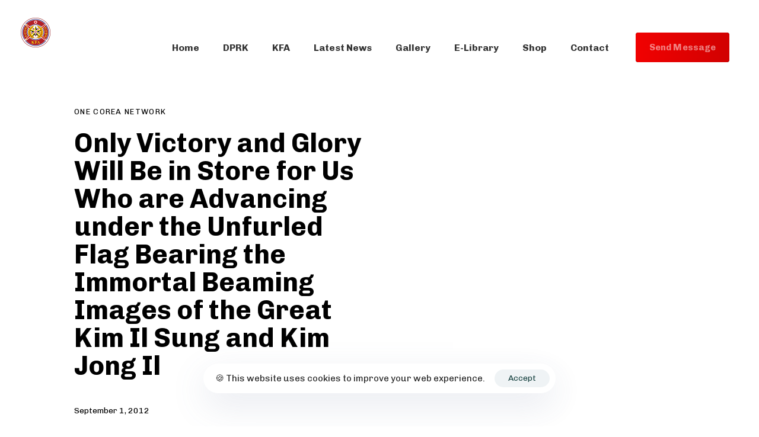

--- FILE ---
content_type: text/html; charset=UTF-8
request_url: https://korea-dpr.com/only-victory-and-glory-will-be-in-store-for-us-who-are-advancing-under-the-unfurled-flag-bearing-the-immortal-beaming-images-of-the-great-kim-il-sung-and-kim-jong-il/
body_size: 26900
content:
<!DOCTYPE html>
<html lang="en-US">
<head >

	<meta charset="UTF-8">
	<meta name="viewport" content="width=device-width, initial-scale=1.0" />
	<meta http-equiv="X-UA-Compatible" content="IE=edge">
	<link rel="profile" href="https://gmpg.org/xfn/11">
	<meta name="mobile-web-app-capable" content="yes">
<meta name="apple-mobile-web-app-capable" content="yes">
<meta name="apple-mobile-web-app-title" content="Korean Friendship Association - KFA">
			<script type="text/javascript">
			var WebFontConfig = WebFontConfig || {};
			WebFontConfig['active'] = function() {
				if ( typeof ( window.jQuery ) !== 'undefined' ) {
					jQuery(window).trigger('liquid_async_fonts_active');
				}
			};
			WebFontConfig['inactive'] = function() {
				if ( typeof ( window.jQuery ) !== 'undefined' ) {
					jQuery(window).trigger('liquid_async_fonts_inactive');
				}
			};
			</script>
			<meta name='robots' content='index, follow, max-image-preview:large, max-snippet:-1, max-video-preview:-1' />

	<!-- This site is optimized with the Yoast SEO plugin v26.5 - https://yoast.com/wordpress/plugins/seo/ -->
	<title>Only Victory and Glory Will Be in Store for Us Who are Advancing under the Unfurled Flag Bearing the Immortal Beaming Images of the Great Kim Il Sung and Kim Jong Il - Korean Friendship Association</title>
	<link rel="canonical" href="https://korea-dpr.com/only-victory-and-glory-will-be-in-store-for-us-who-are-advancing-under-the-unfurled-flag-bearing-the-immortal-beaming-images-of-the-great-kim-il-sung-and-kim-jong-il/" />
	<meta property="og:locale" content="en_US" />
	<meta property="og:type" content="article" />
	<meta property="og:title" content="Only Victory and Glory Will Be in Store for Us Who are Advancing under the Unfurled Flag Bearing the Immortal Beaming Images of the Great Kim Il Sung and Kim Jong Il - Korean Friendship Association" />
	<meta property="og:description" content="&nbsp;Kim Jong Un Only Victory and Glory Will Be in Store for Us Who are Advancing under the Unfurled Flag Bearing the Immortal Beaming Images of the Great Kim Il Sung and Kim Jong Il Speech Delivered at the Banquet Held in Celebration of August 25 August 25, Juche 101 (2012) Commanders of the combined [&hellip;]" />
	<meta property="og:url" content="https://korea-dpr.com/only-victory-and-glory-will-be-in-store-for-us-who-are-advancing-under-the-unfurled-flag-bearing-the-immortal-beaming-images-of-the-great-kim-il-sung-and-kim-jong-il/" />
	<meta property="og:site_name" content="Korean Friendship Association" />
	<meta property="article:publisher" content="https://www.facebook.com/KFA.International/" />
	<meta property="article:published_time" content="2012-09-01T12:21:00+00:00" />
	<meta name="author" content="ONE COREA NETWORK" />
	<meta name="twitter:card" content="summary_large_image" />
	<meta name="twitter:label1" content="Written by" />
	<meta name="twitter:data1" content="ONE COREA NETWORK" />
	<meta name="twitter:label2" content="Est. reading time" />
	<meta name="twitter:data2" content="5 minutes" />
	<script type="application/ld+json" class="yoast-schema-graph">{"@context":"https://schema.org","@graph":[{"@type":"Article","@id":"https://korea-dpr.com/only-victory-and-glory-will-be-in-store-for-us-who-are-advancing-under-the-unfurled-flag-bearing-the-immortal-beaming-images-of-the-great-kim-il-sung-and-kim-jong-il/#article","isPartOf":{"@id":"https://korea-dpr.com/only-victory-and-glory-will-be-in-store-for-us-who-are-advancing-under-the-unfurled-flag-bearing-the-immortal-beaming-images-of-the-great-kim-il-sung-and-kim-jong-il/"},"author":{"name":"ONE COREA NETWORK","@id":"https://korea-dpr.com/#/schema/person/1a39e00790067f68cd6c82033c55c924"},"headline":"Only Victory and Glory Will Be in Store for Us Who are Advancing under the Unfurled Flag Bearing the Immortal Beaming Images of the Great Kim Il Sung and Kim Jong Il","datePublished":"2012-09-01T12:21:00+00:00","mainEntityOfPage":{"@id":"https://korea-dpr.com/only-victory-and-glory-will-be-in-store-for-us-who-are-advancing-under-the-unfurled-flag-bearing-the-immortal-beaming-images-of-the-great-kim-il-sung-and-kim-jong-il/"},"wordCount":972,"publisher":{"@id":"https://korea-dpr.com/#organization"},"articleSection":["ONE COREA NETWORK"],"inLanguage":"en-US"},{"@type":"WebPage","@id":"https://korea-dpr.com/only-victory-and-glory-will-be-in-store-for-us-who-are-advancing-under-the-unfurled-flag-bearing-the-immortal-beaming-images-of-the-great-kim-il-sung-and-kim-jong-il/","url":"https://korea-dpr.com/only-victory-and-glory-will-be-in-store-for-us-who-are-advancing-under-the-unfurled-flag-bearing-the-immortal-beaming-images-of-the-great-kim-il-sung-and-kim-jong-il/","name":"Only Victory and Glory Will Be in Store for Us Who are Advancing under the Unfurled Flag Bearing the Immortal Beaming Images of the Great Kim Il Sung and Kim Jong Il - Korean Friendship Association","isPartOf":{"@id":"https://korea-dpr.com/#website"},"datePublished":"2012-09-01T12:21:00+00:00","breadcrumb":{"@id":"https://korea-dpr.com/only-victory-and-glory-will-be-in-store-for-us-who-are-advancing-under-the-unfurled-flag-bearing-the-immortal-beaming-images-of-the-great-kim-il-sung-and-kim-jong-il/#breadcrumb"},"inLanguage":"en-US","potentialAction":[{"@type":"ReadAction","target":["https://korea-dpr.com/only-victory-and-glory-will-be-in-store-for-us-who-are-advancing-under-the-unfurled-flag-bearing-the-immortal-beaming-images-of-the-great-kim-il-sung-and-kim-jong-il/"]}]},{"@type":"BreadcrumbList","@id":"https://korea-dpr.com/only-victory-and-glory-will-be-in-store-for-us-who-are-advancing-under-the-unfurled-flag-bearing-the-immortal-beaming-images-of-the-great-kim-il-sung-and-kim-jong-il/#breadcrumb","itemListElement":[{"@type":"ListItem","position":1,"name":"Home","item":"https://korea-dpr.com/"},{"@type":"ListItem","position":2,"name":"Latest News","item":"https://korea-dpr.com/blog/"},{"@type":"ListItem","position":3,"name":"Only Victory and Glory Will Be in Store for Us Who are Advancing under the Unfurled Flag Bearing the Immortal Beaming Images of the Great Kim Il Sung and Kim Jong Il"}]},{"@type":"WebSite","@id":"https://korea-dpr.com/#website","url":"https://korea-dpr.com/","name":"Korean Friendship Association","description":"KFA","publisher":{"@id":"https://korea-dpr.com/#organization"},"potentialAction":[{"@type":"SearchAction","target":{"@type":"EntryPoint","urlTemplate":"https://korea-dpr.com/?s={search_term_string}"},"query-input":{"@type":"PropertyValueSpecification","valueRequired":true,"valueName":"search_term_string"}}],"inLanguage":"en-US"},{"@type":"Organization","@id":"https://korea-dpr.com/#organization","name":"Korean Friendship Association","url":"https://korea-dpr.com/","logo":{"@type":"ImageObject","inLanguage":"en-US","@id":"https://korea-dpr.com/#/schema/logo/image/","url":"https://korea-dpr.com/wp-content/uploads/2022/12/KFA.png","contentUrl":"https://korea-dpr.com/wp-content/uploads/2022/12/KFA.png","width":400,"height":400,"caption":"Korean Friendship Association"},"image":{"@id":"https://korea-dpr.com/#/schema/logo/image/"},"sameAs":["https://www.facebook.com/KFA.International/"]},{"@type":"Person","@id":"https://korea-dpr.com/#/schema/person/1a39e00790067f68cd6c82033c55c924","name":"ONE COREA NETWORK","image":{"@type":"ImageObject","inLanguage":"en-US","@id":"https://korea-dpr.com/#/schema/person/image/","url":"https://secure.gravatar.com/avatar/?s=96&d=mm&r=g","contentUrl":"https://secure.gravatar.com/avatar/?s=96&d=mm&r=g","caption":"ONE COREA NETWORK"},"url":"https://korea-dpr.com/author/one-corea-network/"}]}</script>
	<!-- / Yoast SEO plugin. -->


<link rel='dns-prefetch' href='//fonts.googleapis.com' />
<link rel="alternate" type="application/rss+xml" title="Korean Friendship Association &raquo; Feed" href="https://korea-dpr.com/feed/" />
<link rel="alternate" type="application/rss+xml" title="Korean Friendship Association &raquo; Comments Feed" href="https://korea-dpr.com/comments/feed/" />
<link rel="alternate" type="application/rss+xml" title="Korean Friendship Association &raquo; Only Victory and Glory Will Be in Store for Us Who are Advancing under the Unfurled Flag  Bearing the Immortal Beaming Images of the Great Kim Il Sung and Kim Jong Il Comments Feed" href="https://korea-dpr.com/only-victory-and-glory-will-be-in-store-for-us-who-are-advancing-under-the-unfurled-flag-bearing-the-immortal-beaming-images-of-the-great-kim-il-sung-and-kim-jong-il/feed/" />
<link rel="alternate" title="oEmbed (JSON)" type="application/json+oembed" href="https://korea-dpr.com/wp-json/oembed/1.0/embed?url=https%3A%2F%2Fkorea-dpr.com%2Fonly-victory-and-glory-will-be-in-store-for-us-who-are-advancing-under-the-unfurled-flag-bearing-the-immortal-beaming-images-of-the-great-kim-il-sung-and-kim-jong-il%2F" />
<link rel="alternate" title="oEmbed (XML)" type="text/xml+oembed" href="https://korea-dpr.com/wp-json/oembed/1.0/embed?url=https%3A%2F%2Fkorea-dpr.com%2Fonly-victory-and-glory-will-be-in-store-for-us-who-are-advancing-under-the-unfurled-flag-bearing-the-immortal-beaming-images-of-the-great-kim-il-sung-and-kim-jong-il%2F&#038;format=xml" />
<link rel="preload" href="https://korea-dpr.com/wp-content/themes/hub/assets/vendors/liquid-icon/lqd-essentials/fonts/lqd-essentials.woff2" as="font" type="font/woff2" crossorigin><style id='wp-img-auto-sizes-contain-inline-css' type='text/css'>
img:is([sizes=auto i],[sizes^="auto," i]){contain-intrinsic-size:3000px 1500px}
/*# sourceURL=wp-img-auto-sizes-contain-inline-css */
</style>

<style id='wp-emoji-styles-inline-css' type='text/css'>

	img.wp-smiley, img.emoji {
		display: inline !important;
		border: none !important;
		box-shadow: none !important;
		height: 1em !important;
		width: 1em !important;
		margin: 0 0.07em !important;
		vertical-align: -0.1em !important;
		background: none !important;
		padding: 0 !important;
	}
/*# sourceURL=wp-emoji-styles-inline-css */
</style>
<link rel='stylesheet' id='wp-block-library-css' href='https://korea-dpr.com/wp-includes/css/dist/block-library/style.min.css?ver=6.9' type='text/css' media='all' />
<style id='global-styles-inline-css' type='text/css'>
:root{--wp--preset--aspect-ratio--square: 1;--wp--preset--aspect-ratio--4-3: 4/3;--wp--preset--aspect-ratio--3-4: 3/4;--wp--preset--aspect-ratio--3-2: 3/2;--wp--preset--aspect-ratio--2-3: 2/3;--wp--preset--aspect-ratio--16-9: 16/9;--wp--preset--aspect-ratio--9-16: 9/16;--wp--preset--color--black: #000000;--wp--preset--color--cyan-bluish-gray: #abb8c3;--wp--preset--color--white: #ffffff;--wp--preset--color--pale-pink: #f78da7;--wp--preset--color--vivid-red: #cf2e2e;--wp--preset--color--luminous-vivid-orange: #ff6900;--wp--preset--color--luminous-vivid-amber: #fcb900;--wp--preset--color--light-green-cyan: #7bdcb5;--wp--preset--color--vivid-green-cyan: #00d084;--wp--preset--color--pale-cyan-blue: #8ed1fc;--wp--preset--color--vivid-cyan-blue: #0693e3;--wp--preset--color--vivid-purple: #9b51e0;--wp--preset--gradient--vivid-cyan-blue-to-vivid-purple: linear-gradient(135deg,rgb(6,147,227) 0%,rgb(155,81,224) 100%);--wp--preset--gradient--light-green-cyan-to-vivid-green-cyan: linear-gradient(135deg,rgb(122,220,180) 0%,rgb(0,208,130) 100%);--wp--preset--gradient--luminous-vivid-amber-to-luminous-vivid-orange: linear-gradient(135deg,rgb(252,185,0) 0%,rgb(255,105,0) 100%);--wp--preset--gradient--luminous-vivid-orange-to-vivid-red: linear-gradient(135deg,rgb(255,105,0) 0%,rgb(207,46,46) 100%);--wp--preset--gradient--very-light-gray-to-cyan-bluish-gray: linear-gradient(135deg,rgb(238,238,238) 0%,rgb(169,184,195) 100%);--wp--preset--gradient--cool-to-warm-spectrum: linear-gradient(135deg,rgb(74,234,220) 0%,rgb(151,120,209) 20%,rgb(207,42,186) 40%,rgb(238,44,130) 60%,rgb(251,105,98) 80%,rgb(254,248,76) 100%);--wp--preset--gradient--blush-light-purple: linear-gradient(135deg,rgb(255,206,236) 0%,rgb(152,150,240) 100%);--wp--preset--gradient--blush-bordeaux: linear-gradient(135deg,rgb(254,205,165) 0%,rgb(254,45,45) 50%,rgb(107,0,62) 100%);--wp--preset--gradient--luminous-dusk: linear-gradient(135deg,rgb(255,203,112) 0%,rgb(199,81,192) 50%,rgb(65,88,208) 100%);--wp--preset--gradient--pale-ocean: linear-gradient(135deg,rgb(255,245,203) 0%,rgb(182,227,212) 50%,rgb(51,167,181) 100%);--wp--preset--gradient--electric-grass: linear-gradient(135deg,rgb(202,248,128) 0%,rgb(113,206,126) 100%);--wp--preset--gradient--midnight: linear-gradient(135deg,rgb(2,3,129) 0%,rgb(40,116,252) 100%);--wp--preset--font-size--small: 13px;--wp--preset--font-size--medium: 20px;--wp--preset--font-size--large: 36px;--wp--preset--font-size--x-large: 42px;--wp--preset--spacing--20: 0.44rem;--wp--preset--spacing--30: 0.67rem;--wp--preset--spacing--40: 1rem;--wp--preset--spacing--50: 1.5rem;--wp--preset--spacing--60: 2.25rem;--wp--preset--spacing--70: 3.38rem;--wp--preset--spacing--80: 5.06rem;--wp--preset--shadow--natural: 6px 6px 9px rgba(0, 0, 0, 0.2);--wp--preset--shadow--deep: 12px 12px 50px rgba(0, 0, 0, 0.4);--wp--preset--shadow--sharp: 6px 6px 0px rgba(0, 0, 0, 0.2);--wp--preset--shadow--outlined: 6px 6px 0px -3px rgb(255, 255, 255), 6px 6px rgb(0, 0, 0);--wp--preset--shadow--crisp: 6px 6px 0px rgb(0, 0, 0);}:where(.is-layout-flex){gap: 0.5em;}:where(.is-layout-grid){gap: 0.5em;}body .is-layout-flex{display: flex;}.is-layout-flex{flex-wrap: wrap;align-items: center;}.is-layout-flex > :is(*, div){margin: 0;}body .is-layout-grid{display: grid;}.is-layout-grid > :is(*, div){margin: 0;}:where(.wp-block-columns.is-layout-flex){gap: 2em;}:where(.wp-block-columns.is-layout-grid){gap: 2em;}:where(.wp-block-post-template.is-layout-flex){gap: 1.25em;}:where(.wp-block-post-template.is-layout-grid){gap: 1.25em;}.has-black-color{color: var(--wp--preset--color--black) !important;}.has-cyan-bluish-gray-color{color: var(--wp--preset--color--cyan-bluish-gray) !important;}.has-white-color{color: var(--wp--preset--color--white) !important;}.has-pale-pink-color{color: var(--wp--preset--color--pale-pink) !important;}.has-vivid-red-color{color: var(--wp--preset--color--vivid-red) !important;}.has-luminous-vivid-orange-color{color: var(--wp--preset--color--luminous-vivid-orange) !important;}.has-luminous-vivid-amber-color{color: var(--wp--preset--color--luminous-vivid-amber) !important;}.has-light-green-cyan-color{color: var(--wp--preset--color--light-green-cyan) !important;}.has-vivid-green-cyan-color{color: var(--wp--preset--color--vivid-green-cyan) !important;}.has-pale-cyan-blue-color{color: var(--wp--preset--color--pale-cyan-blue) !important;}.has-vivid-cyan-blue-color{color: var(--wp--preset--color--vivid-cyan-blue) !important;}.has-vivid-purple-color{color: var(--wp--preset--color--vivid-purple) !important;}.has-black-background-color{background-color: var(--wp--preset--color--black) !important;}.has-cyan-bluish-gray-background-color{background-color: var(--wp--preset--color--cyan-bluish-gray) !important;}.has-white-background-color{background-color: var(--wp--preset--color--white) !important;}.has-pale-pink-background-color{background-color: var(--wp--preset--color--pale-pink) !important;}.has-vivid-red-background-color{background-color: var(--wp--preset--color--vivid-red) !important;}.has-luminous-vivid-orange-background-color{background-color: var(--wp--preset--color--luminous-vivid-orange) !important;}.has-luminous-vivid-amber-background-color{background-color: var(--wp--preset--color--luminous-vivid-amber) !important;}.has-light-green-cyan-background-color{background-color: var(--wp--preset--color--light-green-cyan) !important;}.has-vivid-green-cyan-background-color{background-color: var(--wp--preset--color--vivid-green-cyan) !important;}.has-pale-cyan-blue-background-color{background-color: var(--wp--preset--color--pale-cyan-blue) !important;}.has-vivid-cyan-blue-background-color{background-color: var(--wp--preset--color--vivid-cyan-blue) !important;}.has-vivid-purple-background-color{background-color: var(--wp--preset--color--vivid-purple) !important;}.has-black-border-color{border-color: var(--wp--preset--color--black) !important;}.has-cyan-bluish-gray-border-color{border-color: var(--wp--preset--color--cyan-bluish-gray) !important;}.has-white-border-color{border-color: var(--wp--preset--color--white) !important;}.has-pale-pink-border-color{border-color: var(--wp--preset--color--pale-pink) !important;}.has-vivid-red-border-color{border-color: var(--wp--preset--color--vivid-red) !important;}.has-luminous-vivid-orange-border-color{border-color: var(--wp--preset--color--luminous-vivid-orange) !important;}.has-luminous-vivid-amber-border-color{border-color: var(--wp--preset--color--luminous-vivid-amber) !important;}.has-light-green-cyan-border-color{border-color: var(--wp--preset--color--light-green-cyan) !important;}.has-vivid-green-cyan-border-color{border-color: var(--wp--preset--color--vivid-green-cyan) !important;}.has-pale-cyan-blue-border-color{border-color: var(--wp--preset--color--pale-cyan-blue) !important;}.has-vivid-cyan-blue-border-color{border-color: var(--wp--preset--color--vivid-cyan-blue) !important;}.has-vivid-purple-border-color{border-color: var(--wp--preset--color--vivid-purple) !important;}.has-vivid-cyan-blue-to-vivid-purple-gradient-background{background: var(--wp--preset--gradient--vivid-cyan-blue-to-vivid-purple) !important;}.has-light-green-cyan-to-vivid-green-cyan-gradient-background{background: var(--wp--preset--gradient--light-green-cyan-to-vivid-green-cyan) !important;}.has-luminous-vivid-amber-to-luminous-vivid-orange-gradient-background{background: var(--wp--preset--gradient--luminous-vivid-amber-to-luminous-vivid-orange) !important;}.has-luminous-vivid-orange-to-vivid-red-gradient-background{background: var(--wp--preset--gradient--luminous-vivid-orange-to-vivid-red) !important;}.has-very-light-gray-to-cyan-bluish-gray-gradient-background{background: var(--wp--preset--gradient--very-light-gray-to-cyan-bluish-gray) !important;}.has-cool-to-warm-spectrum-gradient-background{background: var(--wp--preset--gradient--cool-to-warm-spectrum) !important;}.has-blush-light-purple-gradient-background{background: var(--wp--preset--gradient--blush-light-purple) !important;}.has-blush-bordeaux-gradient-background{background: var(--wp--preset--gradient--blush-bordeaux) !important;}.has-luminous-dusk-gradient-background{background: var(--wp--preset--gradient--luminous-dusk) !important;}.has-pale-ocean-gradient-background{background: var(--wp--preset--gradient--pale-ocean) !important;}.has-electric-grass-gradient-background{background: var(--wp--preset--gradient--electric-grass) !important;}.has-midnight-gradient-background{background: var(--wp--preset--gradient--midnight) !important;}.has-small-font-size{font-size: var(--wp--preset--font-size--small) !important;}.has-medium-font-size{font-size: var(--wp--preset--font-size--medium) !important;}.has-large-font-size{font-size: var(--wp--preset--font-size--large) !important;}.has-x-large-font-size{font-size: var(--wp--preset--font-size--x-large) !important;}
/*# sourceURL=global-styles-inline-css */
</style>

<style id='classic-theme-styles-inline-css' type='text/css'>
/*! This file is auto-generated */
.wp-block-button__link{color:#fff;background-color:#32373c;border-radius:9999px;box-shadow:none;text-decoration:none;padding:calc(.667em + 2px) calc(1.333em + 2px);font-size:1.125em}.wp-block-file__button{background:#32373c;color:#fff;text-decoration:none}
/*# sourceURL=/wp-includes/css/classic-themes.min.css */
</style>
<link rel='stylesheet' id='contact-form-7-css' href='https://korea-dpr.com/wp-content/plugins/contact-form-7/includes/css/styles.css?ver=6.1.4' type='text/css' media='all' />
<link rel='stylesheet' id='parent-style-css' href='https://korea-dpr.com/wp-content/themes/hub/style.css?ver=6.9' type='text/css' media='all' />
<link rel='stylesheet' id='child-style-css' href='https://korea-dpr.com/wp-content/themes/Hub-child/style.css?ver=1.0' type='text/css' media='all' />
<link rel='stylesheet' id='bootstrap-css' href='https://korea-dpr.com/wp-content/themes/hub/assets/vendors/bootstrap/css/bootstrap.min.css' type='text/css' media='all' />
<link rel='stylesheet' id='liquid-base-css' href='https://korea-dpr.com/wp-content/themes/hub/style.css' type='text/css' media='all' />
<link rel='stylesheet' id='liquid-theme-css' href='https://korea-dpr.com/wp-content/themes/hub/assets/css/theme.min.css' type='text/css' media='all' />
<link rel='stylesheet' id='theme-responsive-min-css' href='https://korea-dpr.com/wp-content/themes/hub/assets/css/theme-responsive-min.min.css?ver=6.9' type='text/css' media='screen and (min-width: 1200px)' />
<link rel='stylesheet' id='theme-responsive-max-css' href='https://korea-dpr.com/wp-content/themes/hub/assets/css/theme-responsive-max.min.css?ver=6.9' type='text/css' media='screen and (max-width: 1199px)' />
<link rel='stylesheet' id='dtpicker-css' href='https://korea-dpr.com/wp-content/plugins/date-time-picker-field/assets/js/vendor/datetimepicker/jquery.datetimepicker.min.css?ver=6.9' type='text/css' media='all' />
<link rel='stylesheet' id='ld-gdpr-box-css' href='https://korea-dpr.com/wp-content/plugins/liquid-gdpr/assets/css/liquid-gdpr.min.css?ver=6.9' type='text/css' media='all' />
<link rel='stylesheet' id='landinghub-core-css' href='https://korea-dpr.com/wp-content/plugins/hub-core/assets/css/landinghub-core.min.css?ver=6.9' type='text/css' media='all' />
<link rel='stylesheet' id='redux-google-fonts-liquid_one_opt-css' href='https://fonts.googleapis.com/css?family=Chivo%3A400%2C700&#038;ver=6.9' type='text/css' media='all' />
<link rel='stylesheet' id='liquid-generated-responsive-css' href='//korea-dpr.com/wp-content/uploads/liquid-styles/liquid-responsive-100.css?timestamp=1642037478&#038;ver=6.9' type='text/css' media='all' />
<script type="text/javascript" src="https://korea-dpr.com/wp-includes/js/jquery/jquery.min.js?ver=3.7.1" id="jquery-core-js"></script>
<script type="text/javascript" src="https://korea-dpr.com/wp-includes/js/jquery/jquery-migrate.min.js?ver=3.4.1" id="jquery-migrate-js"></script>
<link rel="https://api.w.org/" href="https://korea-dpr.com/wp-json/" /><link rel="alternate" title="JSON" type="application/json" href="https://korea-dpr.com/wp-json/wp/v2/posts/9641" /><link rel="EditURI" type="application/rsd+xml" title="RSD" href="https://korea-dpr.com/xmlrpc.php?rsd" />
<meta name="generator" content="WordPress 6.9" />
<link rel='shortlink' href='https://korea-dpr.com/?p=9641' />
	
		<link rel="shortcut icon" href="https://korea-dpr.com/wp-content/uploads/2021/07/KFA-logo.png" />
					<!-- For iPhone -->
			<link rel="apple-touch-icon-precomposed" href="https://korea-dpr.com/wp-content/uploads/2021/07/KFA-logo.png">
					<!-- For iPad -->
			<link rel="apple-touch-icon" sizes="72x72" href="https://korea-dpr.com/wp-content/uploads/2021/07/KFA-logo.png">
					<!-- For iPad Retina display -->
			<link rel="apple-touch-icon" sizes="144x144" href="https://korea-dpr.com/wp-content/uploads/2021/07/KFA-logo.png">
		
	<script type="text/javascript">
				window.liquidParams = {
					currentZIndex: 10,
					lazyLoadOffset: 500,
					ccOuterSize: 35,
					ccActiveCircleBg: 1,
					ccActiveCircleBc: 1,
				};
				window.liquidIsElementor = false;
			</script><style type="text/css">.recentcomments a{display:inline !important;padding:0 !important;margin:0 !important;}</style><meta name="generator" content="Powered by WPBakery Page Builder - drag and drop page builder for WordPress."/>
<meta name="generator" content="Powered by Slider Revolution 6.5.21 - responsive, Mobile-Friendly Slider Plugin for WordPress with comfortable drag and drop interface." />
<script>function setREVStartSize(e){
			//window.requestAnimationFrame(function() {
				window.RSIW = window.RSIW===undefined ? window.innerWidth : window.RSIW;
				window.RSIH = window.RSIH===undefined ? window.innerHeight : window.RSIH;
				try {
					var pw = document.getElementById(e.c).parentNode.offsetWidth,
						newh;
					pw = pw===0 || isNaN(pw) ? window.RSIW : pw;
					e.tabw = e.tabw===undefined ? 0 : parseInt(e.tabw);
					e.thumbw = e.thumbw===undefined ? 0 : parseInt(e.thumbw);
					e.tabh = e.tabh===undefined ? 0 : parseInt(e.tabh);
					e.thumbh = e.thumbh===undefined ? 0 : parseInt(e.thumbh);
					e.tabhide = e.tabhide===undefined ? 0 : parseInt(e.tabhide);
					e.thumbhide = e.thumbhide===undefined ? 0 : parseInt(e.thumbhide);
					e.mh = e.mh===undefined || e.mh=="" || e.mh==="auto" ? 0 : parseInt(e.mh,0);
					if(e.layout==="fullscreen" || e.l==="fullscreen")
						newh = Math.max(e.mh,window.RSIH);
					else{
						e.gw = Array.isArray(e.gw) ? e.gw : [e.gw];
						for (var i in e.rl) if (e.gw[i]===undefined || e.gw[i]===0) e.gw[i] = e.gw[i-1];
						e.gh = e.el===undefined || e.el==="" || (Array.isArray(e.el) && e.el.length==0)? e.gh : e.el;
						e.gh = Array.isArray(e.gh) ? e.gh : [e.gh];
						for (var i in e.rl) if (e.gh[i]===undefined || e.gh[i]===0) e.gh[i] = e.gh[i-1];
											
						var nl = new Array(e.rl.length),
							ix = 0,
							sl;
						e.tabw = e.tabhide>=pw ? 0 : e.tabw;
						e.thumbw = e.thumbhide>=pw ? 0 : e.thumbw;
						e.tabh = e.tabhide>=pw ? 0 : e.tabh;
						e.thumbh = e.thumbhide>=pw ? 0 : e.thumbh;
						for (var i in e.rl) nl[i] = e.rl[i]<window.RSIW ? 0 : e.rl[i];
						sl = nl[0];
						for (var i in nl) if (sl>nl[i] && nl[i]>0) { sl = nl[i]; ix=i;}
						var m = pw>(e.gw[ix]+e.tabw+e.thumbw) ? 1 : (pw-(e.tabw+e.thumbw)) / (e.gw[ix]);
						newh =  (e.gh[ix] * m) + (e.tabh + e.thumbh);
					}
					var el = document.getElementById(e.c);
					if (el!==null && el) el.style.height = newh+"px";
					el = document.getElementById(e.c+"_wrapper");
					if (el!==null && el) {
						el.style.height = newh+"px";
						el.style.display = "block";
					}
				} catch(e){
					console.log("Failure at Presize of Slider:" + e)
				}
			//});
		  };</script>
		<style type="text/css" id="wp-custom-css">
			.entry-author 
{ display:none; }
.lqd-lp-author-info
{ display:none; }		</style>
		<style id='liquid-stylesheet-inline-css' type='text/css'>:root{--color-primary:#e20b0b;--color-gradient-start:#e20b0b;--color-gradient-stop:#e20b0b;--lqd-cc-size-inner:12px;--lqd-cc-active-bw:1px;--lqd-cc-active-bg:rgb(255, 255, 255);--lqd-cc-active-bc:rgb(255, 255, 255);--lqd-cc-active-circle-txt:rgb(255, 255, 255);--lqd-cc-active-circle-color:rgb(19, 19, 19);}body{font-family:'Chivo', sans-serif ;font-weight:400;line-height:1.64em;font-size:17px;color:#5f6973;}.btn{font-family:inherit;}.lqd-post-content, .lqd-post-header .entry-excerpt{font-family:inherit;font-weight:400;line-height:2;font-size:14px;color:#737373;}.h1,h1{font-family:'Chivo', sans-serif ;font-weight:700;line-height:1em;font-size:55px;color:#000000;}.h2,h2{font-family:'Chivo', sans-serif ;font-weight:700;line-height:1.25em;font-size:40px;color:#000000;}.h3,h3{font-family:'Chivo', sans-serif ;font-weight:700;line-height:1.4em;font-size:30px;color:#000000;}.h4,h4{font-family:'Chivo', sans-serif ;font-weight:700;line-height:1.2em;font-size:28px;color:#000000;}.h5,h5{font-family:'Chivo', sans-serif ;font-weight:700;line-height:1.21em;font-size:18px;color:#000000;}.h6,h6{font-family:'Chivo', sans-serif ;font-weight:700;line-height:1.2em;letter-spacing:0.1em;font-size:13px;text-transform:uppercase;color:#000000;}.main-header{background:rgb(0, 0, 0);}.titlebar-inner h1{}.titlebar-inner p{}.titlebar-inner{padding-top:60px;padding-bottom:10px;}.titlebar{background-color:#ffffff;}.lqd-active-row-light.main-header{background-color:rgba(255, 255, 255, 0.9);}@media screen and (min-width: 992px){body.has-sidebar #lqd-contents-wrap{padding-top:25px;}}.lqd-slsh-alt .lqd-slideshow-cursor {
  background-color: #ff0000;
}
.ld-sd-wrap .lqd-custom-menu .link-sup {
    display: none !important;
}</style><noscript><style> .wpb_animate_when_almost_visible { opacity: 1; }</style></noscript><style type="text/css" data-type="vc_shortcodes-custom-css">.vc_custom_1607601778627{padding-right: 35px !important;padding-left: 20px !important;}.vc_custom_1607604282845{padding-bottom: 80px !important;}</style><style type="text/css" data-type="vc_shortcodes-custom-css">.vc_custom_1626910290095{padding-top: 50px !important;}.vc_custom_1605280795928{padding-bottom: 35px !important;}.vc_custom_1605280727646{margin-bottom: 40px !important;}</style>
<link rel='stylesheet' id='js_composer_front-css' href='https://korea-dpr.com/wp-content/plugins/liquid_js_composer/assets/css/js_composer.min.css?ver=6.9.0' type='text/css' media='all' />
<link rel='stylesheet' id='liquid-icons-css' href='https://korea-dpr.com/wp-content/themes/hub/assets/vendors/liquid-icon/lqd-essentials/lqd-essentials.min.css' type='text/css' media='all' />
<link rel='stylesheet' id='jquery-ui-css' href='https://korea-dpr.com/wp-content/themes/hub/assets/vendors/jquery-ui/jquery-ui.css' type='text/css' media='all' />
<link rel='stylesheet' id='fresco-css' href='https://korea-dpr.com/wp-content/themes/hub/assets/vendors/fresco/css/fresco.css' type='text/css' media='all' />
<link rel='stylesheet' id='rs-plugin-settings-css' href='https://korea-dpr.com/wp-content/plugins/revslider/public/assets/css/rs6.css?ver=6.5.21' type='text/css' media='all' />
<style id='rs-plugin-settings-inline-css' type='text/css'>
#rs-demo-id {}
/*# sourceURL=rs-plugin-settings-inline-css */
</style>
</head>

<body class="wp-singular post-template-default single single-post postid-9641 single-format-standard wp-embed-responsive wp-theme-hub wp-child-theme-Hub-child lqd-blog-post lqd-blog-post-style-3 blog-single-post-has-not-thumbnail site-wide-layout page-scheme-light lazyload-enabled page-has-left-stickybar wpb-js-composer js-comp-ver-6.9.0 vc_responsive" dir="ltr" itemscope="itemscope" itemtype="http://schema.org/WebPage" data-mobile-nav-breakpoint="1199" data-mobile-nav-style="modern" data-mobile-nav-scheme="dark" data-mobile-nav-trigger-alignment="right" data-mobile-header-scheme="dark" data-mobile-logo-alignment="default" data-overlay-onmobile="false">
	
	
	<div><div class="screen-reader-text">Skip links</div><ul class="liquid-skip-link screen-reader-text"><li><a href="#primary-nav" class="screen-reader-shortcut"> Skip to primary navigation</a></li><li><a href="#lqd-site-content" class="screen-reader-shortcut"> Skip to content</a></li></ul></div>

	<div id="wrap">

		<div class="lqd-sticky-placeholder d-none"></div><header class="header site-header main-header main-header-overlay sticky-header-noshadow  is-not-stuck main-header-dynamiccolors" data-sticky-header="true" data-sticky-values-measured="false" data-sticky-options="{&quot;disableOnMobile&quot;:true,&quot;dynamicColors&quot;:true}" id="header" itemscope="itemscope" itemtype="http://schema.org/WPHeader">
    
    <div  class="lqd-head-sec-wrap pos-rel lqd-hide-onstuck   vc_custom_1607601778627 " style="">
						<div class="lqd-head-sec container-fluid d-flex align-items-stretch"><div  class="col lqd-head-col  " >
<div id="ld_header_image_697c88be760b2" class="header-module module-logo no-rotate navbar-brand-plain ld_header_image_697c88be760b2">

	<a class="navbar-brand" href="https://korea-dpr.com/" rel="home"><span class="navbar-brand-inner"><img class="logo-light" src="https://korea-dpr.com/wp-content/uploads/2021/07/KFA-logo.png" alt="Korean Friendship Association" srcset="https://korea-dpr.com/wp-content/uploads/2021/07/KFA-logo.png 2x" /> <img class="logo-dark" src="https://korea-dpr.com/wp-content/uploads/2021/07/KFA-logo.png" alt="Korean Friendship Association" srcset="https://korea-dpr.com/wp-content/uploads/2021/07/KFA-logo.png 2x" />  <img class="logo-sticky" src="https://korea-dpr.com/wp-content/uploads/2021/07/KFA-logo.png" alt="Korean Friendship Association" srcset="https://korea-dpr.com/wp-content/uploads/2021/07/KFA-logo-200.png 2x" /> <img class="logo-default" src="https://korea-dpr.com/wp-content/uploads/2021/07/KFA-logo.png" alt="Korean Friendship Association" srcset="https://korea-dpr.com/wp-content/uploads/2021/07/KFA-logo-200.png 2x" /></span></a>		
</div><!-- /.navbar-header --></div><div  class="col lqd-head-col  " ></div><div  class="col lqd-head-col   text-right text-lg-right" ><style>.ld_header_menu_697c88be76325 > li > a{font-size:16px;font-weight:600;}.ld_header_menu_697c88be76325 .nav-item-children > li > a{color:rgb(0, 0, 0);}.ld_header_menu_697c88be76325 > li > a, .navbar-fullscreen .ld_header_menu_697c88be76325 > li > a{color:rgb(255, 255, 255);}.ld_header_menu_697c88be76325 > li:hover > a, .navbar-fullscreen .ld_header_menu_697c88be76325 > li > a:hover{color:rgb(209, 1, 1);}.ld_header_menu_697c88be76325 > li.is-active > a, .ld_header_menu_697c88be76325 > li.current_page_item > a, .ld_header_menu_697c88be76325 > li.current-menu-item > a, .ld_header_menu_697c88be76325 > li.current-menu-ancestor > a, .navbar-fullscreen .ld_header_menu_697c88be76325 > li.is-active > a, .navbar-fullscreen .ld_header_menu_697c88be76325 > li.current_page_item > a, .navbar-fullscreen .ld_header_menu_697c88be76325 > li.current-menu-item > a, .navbar-fullscreen .ld_header_menu_697c88be76325 > li.current-menu-ancestor > a{color:rgb(209, 1, 1);}.ld_header_menu_697c88be76325 .nav-item-children > li > a:hover{color:rgb(209, 1, 1);}.ld_header_menu_697c88be76325{--lqd-menu-items-right-padding:20px;--lqd-menu-items-left-padding:20px;}</style><div class="header-module module-primary-nav pos-stc">
	<div class="collapse navbar-collapse lqd-submenu-default-style  " id="main-header-collapse" aria-expanded="false" role="navigation">
	<ul id="primary-nav" class="main-nav lqd-menu-counter-right ld_header_menu_697c88be76325 main-nav-hover-default nav align-items-lg-stretch justify-content-lg-default-align" data-submenu-options='{"toggleType":"fade","handler":"mouse-in-out"}' ><li id="menu-item-5322" class="menu-item menu-item-type-post_type menu-item-object-page menu-item-home menu-item-5322"><a href="https://korea-dpr.com/">Home</a></li>
<li id="menu-item-6546" class="menu-item menu-item-type-custom menu-item-object-custom menu-item-has-children menu-item-6546"><a href="#">DPRK<span class="submenu-expander"><svg xmlns="http://www.w3.org/2000/svg" width="21" height="32" viewBox="0 0 21 32" style="width: 1em; height: 1em;"><path fill="currentColor" d="M10.5 18.375l7.938-7.938c.562-.562 1.562-.562 2.125 0s.562 1.563 0 2.126l-9 9c-.563.562-1.5.625-2.063.062L.437 12.562C.126 12.25 0 11.876 0 11.5s.125-.75.438-1.063c.562-.562 1.562-.562 2.124 0z"></path></svg></span></a>
<ul class="nav-item-children">
	<li id="menu-item-6601" class="menu-item menu-item-type-custom menu-item-object-custom menu-item-has-children menu-item-6601"><a href="#">Leaders<span class="submenu-expander"><svg xmlns="http://www.w3.org/2000/svg" width="21" height="32" viewBox="0 0 21 32" style="width: 1em; height: 1em;"><path fill="currentColor" d="M10.5 18.375l7.938-7.938c.562-.562 1.562-.562 2.125 0s.562 1.563 0 2.126l-9 9c-.563.562-1.5.625-2.063.062L.437 12.562C.126 12.25 0 11.876 0 11.5s.125-.75.438-1.063c.562-.562 1.562-.562 2.124 0z"></path></svg></span></a>
	<ul class="nav-item-children">
		<li id="menu-item-6596" class="menu-item menu-item-type-post_type menu-item-object-page menu-item-6596"><a href="https://korea-dpr.com/kimilsung/">Great Leader Kim Il Sung</a></li>
		<li id="menu-item-6595" class="menu-item menu-item-type-post_type menu-item-object-page menu-item-6595"><a href="https://korea-dpr.com/kimjongil/">Great Leader Kim Jong Il</a></li>
		<li id="menu-item-6594" class="menu-item menu-item-type-post_type menu-item-object-page menu-item-6594"><a href="https://korea-dpr.com/kimjongun/">Supreme Leader Kim Jong Un</a></li>
	</ul>
</li>
	<li id="menu-item-6592" class="menu-item menu-item-type-post_type menu-item-object-page menu-item-6592"><a href="https://korea-dpr.com/country-symbols/">Country Symbols</a></li>
	<li id="menu-item-6116" class="menu-item menu-item-type-post_type menu-item-object-page menu-item-6116"><a href="https://korea-dpr.com/location-territory/">Location and Territory</a></li>
	<li id="menu-item-6127" class="menu-item menu-item-type-custom menu-item-object-custom menu-item-has-children menu-item-6127"><a href="#">Nature<span class="submenu-expander"><svg xmlns="http://www.w3.org/2000/svg" width="21" height="32" viewBox="0 0 21 32" style="width: 1em; height: 1em;"><path fill="currentColor" d="M10.5 18.375l7.938-7.938c.562-.562 1.562-.562 2.125 0s.562 1.563 0 2.126l-9 9c-.563.562-1.5.625-2.063.062L.437 12.562C.126 12.25 0 11.876 0 11.5s.125-.75.438-1.063c.562-.562 1.562-.562 2.124 0z"></path></svg></span></a>
	<ul class="nav-item-children">
		<li id="menu-item-6117" class="menu-item menu-item-type-post_type menu-item-object-page menu-item-6117"><a href="https://korea-dpr.com/topography/">Topography</a></li>
		<li id="menu-item-6541" class="menu-item menu-item-type-post_type menu-item-object-page menu-item-6541"><a href="https://korea-dpr.com/climate/">Climate and Hydrology</a></li>
		<li id="menu-item-6765" class="menu-item menu-item-type-post_type menu-item-object-page menu-item-6765"><a href="https://korea-dpr.com/fauna-and-flora/">Fauna and Flora</a></li>
		<li id="menu-item-6118" class="menu-item menu-item-type-post_type menu-item-object-page menu-item-6118"><a href="https://korea-dpr.com/sea/">Sea</a></li>
		<li id="menu-item-6119" class="menu-item menu-item-type-post_type menu-item-object-page menu-item-6119"><a href="https://korea-dpr.com/underground/">Underground Resources</a></li>
	</ul>
</li>
	<li id="menu-item-6128" class="menu-item menu-item-type-custom menu-item-object-custom menu-item-has-children menu-item-6128"><a href="#">History<span class="submenu-expander"><svg xmlns="http://www.w3.org/2000/svg" width="21" height="32" viewBox="0 0 21 32" style="width: 1em; height: 1em;"><path fill="currentColor" d="M10.5 18.375l7.938-7.938c.562-.562 1.562-.562 2.125 0s.562 1.563 0 2.126l-9 9c-.563.562-1.5.625-2.063.062L.437 12.562C.126 12.25 0 11.876 0 11.5s.125-.75.438-1.063c.562-.562 1.562-.562 2.124 0z"></path></svg></span></a>
	<ul class="nav-item-children">
		<li id="menu-item-6593" class="menu-item menu-item-type-post_type menu-item-object-page menu-item-6593"><a href="https://korea-dpr.com/primitive-ages/">Primitive Ages</a></li>
		<li id="menu-item-6986" class="menu-item menu-item-type-post_type menu-item-object-page menu-item-6986"><a href="https://korea-dpr.com/ancient-times/">Ancient Times</a></li>
		<li id="menu-item-6763" class="menu-item menu-item-type-post_type menu-item-object-page menu-item-6763"><a href="https://korea-dpr.com/middle-age/">Middle Age</a></li>
		<li id="menu-item-6762" class="menu-item menu-item-type-post_type menu-item-object-page menu-item-6762"><a href="https://korea-dpr.com/modern-times/">Modern Times</a></li>
	</ul>
</li>
	<li id="menu-item-5510" class="menu-item menu-item-type-custom menu-item-object-custom menu-item-has-children menu-item-5510"><a href="#">Politics<span class="submenu-expander"><svg xmlns="http://www.w3.org/2000/svg" width="21" height="32" viewBox="0 0 21 32" style="width: 1em; height: 1em;"><path fill="currentColor" d="M10.5 18.375l7.938-7.938c.562-.562 1.562-.562 2.125 0s.562 1.563 0 2.126l-9 9c-.563.562-1.5.625-2.063.062L.437 12.562C.126 12.25 0 11.876 0 11.5s.125-.75.438-1.063c.562-.562 1.562-.562 2.124 0z"></path></svg></span></a>
	<ul class="nav-item-children">
		<li id="menu-item-6790" class="menu-item menu-item-type-post_type menu-item-object-page menu-item-6790"><a href="https://korea-dpr.com/political-system/">Political System</a></li>
		<li id="menu-item-6136" class="menu-item menu-item-type-post_type menu-item-object-page menu-item-6136"><a href="https://korea-dpr.com/main-mode-of-politics/">Main Mode of Politics</a></li>
		<li id="menu-item-6783" class="menu-item menu-item-type-post_type menu-item-object-page menu-item-6783"><a href="https://korea-dpr.com/capital-and-administrative-districts/">Capital and Administrative Districts</a></li>
		<li id="menu-item-6782" class="menu-item menu-item-type-post_type menu-item-object-page menu-item-6782"><a href="https://korea-dpr.com/guiding-ideology/">Guiding Ideology</a></li>
		<li id="menu-item-6801" class="menu-item menu-item-type-post_type menu-item-object-page menu-item-6801"><a href="https://korea-dpr.com/socio-economic-system/">Socio-economic System</a></li>
		<li id="menu-item-6800" class="menu-item menu-item-type-post_type menu-item-object-page menu-item-6800"><a href="https://korea-dpr.com/political-parties-and-public-organizations/">Political Parties and Public Organizations</a></li>
		<li id="menu-item-6856" class="menu-item menu-item-type-post_type menu-item-object-page menu-item-6856"><a href="https://korea-dpr.com/foreign-relations/">Foreign Relations</a></li>
		<li id="menu-item-6858" class="menu-item menu-item-type-post_type menu-item-object-page menu-item-6858"><a href="https://korea-dpr.com/movement-of-overseas-koreans/">Movement of Overseas Koreans</a></li>
	</ul>
</li>
	<li id="menu-item-6857" class="menu-item menu-item-type-post_type menu-item-object-page menu-item-6857"><a href="https://korea-dpr.com/national-defence/">National Defence</a></li>
	<li id="menu-item-6808" class="menu-item menu-item-type-post_type menu-item-object-page menu-item-6808"><a href="https://korea-dpr.com/national-reunification/">National Reunification</a></li>
	<li id="menu-item-6154" class="menu-item menu-item-type-custom menu-item-object-custom menu-item-has-children menu-item-6154"><a href="#">Economy<span class="submenu-expander"><svg xmlns="http://www.w3.org/2000/svg" width="21" height="32" viewBox="0 0 21 32" style="width: 1em; height: 1em;"><path fill="currentColor" d="M10.5 18.375l7.938-7.938c.562-.562 1.562-.562 2.125 0s.562 1.563 0 2.126l-9 9c-.563.562-1.5.625-2.063.062L.437 12.562C.126 12.25 0 11.876 0 11.5s.125-.75.438-1.063c.562-.562 1.562-.562 2.124 0z"></path></svg></span></a>
	<ul class="nav-item-children">
		<li id="menu-item-7033" class="menu-item menu-item-type-post_type menu-item-object-page menu-item-7033"><a href="https://korea-dpr.com/introduction-economy/">Introduction</a></li>
		<li id="menu-item-6959" class="menu-item menu-item-type-post_type menu-item-object-page menu-item-6959"><a href="https://korea-dpr.com/industry/">Industry</a></li>
		<li id="menu-item-6955" class="menu-item menu-item-type-post_type menu-item-object-page menu-item-6955"><a href="https://korea-dpr.com/agriculture/">Agriculture</a></li>
		<li id="menu-item-6957" class="menu-item menu-item-type-post_type menu-item-object-page menu-item-6957"><a href="https://korea-dpr.com/fishing-industry/">Fishing Industry</a></li>
		<li id="menu-item-6956" class="menu-item menu-item-type-post_type menu-item-object-page menu-item-6956"><a href="https://korea-dpr.com/construction/">Construction</a></li>
		<li id="menu-item-6961" class="menu-item menu-item-type-post_type menu-item-object-page menu-item-6961"><a href="https://korea-dpr.com/transport-and-communications/">Transport and Communications</a></li>
		<li id="menu-item-6960" class="menu-item menu-item-type-post_type menu-item-object-page menu-item-6960"><a href="https://korea-dpr.com/land-administration/">Land Administration</a></li>
		<li id="menu-item-6958" class="menu-item menu-item-type-post_type menu-item-object-page menu-item-6958"><a href="https://korea-dpr.com/foreign-trade/">Foreign Trade</a></li>
	</ul>
</li>
	<li id="menu-item-6155" class="menu-item menu-item-type-custom menu-item-object-custom menu-item-has-children menu-item-6155"><a href="#">Culture<span class="submenu-expander"><svg xmlns="http://www.w3.org/2000/svg" width="21" height="32" viewBox="0 0 21 32" style="width: 1em; height: 1em;"><path fill="currentColor" d="M10.5 18.375l7.938-7.938c.562-.562 1.562-.562 2.125 0s.562 1.563 0 2.126l-9 9c-.563.562-1.5.625-2.063.062L.437 12.562C.126 12.25 0 11.876 0 11.5s.125-.75.438-1.063c.562-.562 1.562-.562 2.124 0z"></path></svg></span></a>
	<ul class="nav-item-children">
		<li id="menu-item-6967" class="menu-item menu-item-type-post_type menu-item-object-page menu-item-6967"><a href="https://korea-dpr.com/education/">Education</a></li>
		<li id="menu-item-6966" class="menu-item menu-item-type-post_type menu-item-object-page menu-item-6966"><a href="https://korea-dpr.com/science/">Science</a></li>
		<li id="menu-item-6965" class="menu-item menu-item-type-post_type menu-item-object-page menu-item-6965"><a href="https://korea-dpr.com/literature-and-arts/">Literature and Arts</a></li>
		<li id="menu-item-6973" class="menu-item menu-item-type-post_type menu-item-object-page menu-item-6973"><a href="https://korea-dpr.com/religion/">Religion</a></li>
		<li id="menu-item-6964" class="menu-item menu-item-type-post_type menu-item-object-page menu-item-6964"><a href="https://korea-dpr.com/sports/">Sports</a></li>
		<li id="menu-item-6963" class="menu-item menu-item-type-post_type menu-item-object-page menu-item-6963"><a href="https://korea-dpr.com/public-health/">Public Health</a></li>
		<li id="menu-item-6962" class="menu-item menu-item-type-post_type menu-item-object-page menu-item-6962"><a href="https://korea-dpr.com/mass-media/">Mass Media</a></li>
	</ul>
</li>
	<li id="menu-item-6156" class="menu-item menu-item-type-custom menu-item-object-custom menu-item-has-children menu-item-6156"><a href="#">Folk Customs<span class="submenu-expander"><svg xmlns="http://www.w3.org/2000/svg" width="21" height="32" viewBox="0 0 21 32" style="width: 1em; height: 1em;"><path fill="currentColor" d="M10.5 18.375l7.938-7.938c.562-.562 1.562-.562 2.125 0s.562 1.563 0 2.126l-9 9c-.563.562-1.5.625-2.063.062L.437 12.562C.126 12.25 0 11.876 0 11.5s.125-.75.438-1.063c.562-.562 1.562-.562 2.124 0z"></path></svg></span></a>
	<ul class="nav-item-children">
		<li id="menu-item-6972" class="menu-item menu-item-type-post_type menu-item-object-page menu-item-6972"><a href="https://korea-dpr.com/food/">Food</a></li>
		<li id="menu-item-6971" class="menu-item menu-item-type-post_type menu-item-object-page menu-item-6971"><a href="https://korea-dpr.com/costume/">Costume</a></li>
		<li id="menu-item-6970" class="menu-item menu-item-type-post_type menu-item-object-page menu-item-6970"><a href="https://korea-dpr.com/dwelling/">Dwelling</a></li>
		<li id="menu-item-6969" class="menu-item menu-item-type-post_type menu-item-object-page menu-item-6969"><a href="https://korea-dpr.com/family-life/">Family Life</a></li>
		<li id="menu-item-6968" class="menu-item menu-item-type-post_type menu-item-object-page menu-item-6968"><a href="https://korea-dpr.com/folk-games/">Folk Games</a></li>
	</ul>
</li>
	<li id="menu-item-6157" class="menu-item menu-item-type-custom menu-item-object-custom menu-item-has-children menu-item-6157"><a href="#">Tourism<span class="submenu-expander"><svg xmlns="http://www.w3.org/2000/svg" width="21" height="32" viewBox="0 0 21 32" style="width: 1em; height: 1em;"><path fill="currentColor" d="M10.5 18.375l7.938-7.938c.562-.562 1.562-.562 2.125 0s.562 1.563 0 2.126l-9 9c-.563.562-1.5.625-2.063.062L.437 12.562C.126 12.25 0 11.876 0 11.5s.125-.75.438-1.063c.562-.562 1.562-.562 2.124 0z"></path></svg></span></a>
	<ul class="nav-item-children">
		<li id="menu-item-6975" class="menu-item menu-item-type-post_type menu-item-object-page menu-item-6975"><a href="https://korea-dpr.com/introduction-to-tourism/">Introduction to Tourism</a></li>
		<li id="menu-item-6976" class="menu-item menu-item-type-post_type menu-item-object-page menu-item-6976"><a href="https://korea-dpr.com/tourism-resources/">Tourism Resources</a></li>
		<li id="menu-item-6974" class="menu-item menu-item-type-post_type menu-item-object-page menu-item-6974"><a href="https://korea-dpr.com/tourist-service/">Tourist Service</a></li>
	</ul>
</li>
</ul>
</li>
<li id="menu-item-6547" class="menu-item menu-item-type-custom menu-item-object-custom menu-item-has-children menu-item-6547"><a href="#">KFA<span class="submenu-expander"><svg xmlns="http://www.w3.org/2000/svg" width="21" height="32" viewBox="0 0 21 32" style="width: 1em; height: 1em;"><path fill="currentColor" d="M10.5 18.375l7.938-7.938c.562-.562 1.562-.562 2.125 0s.562 1.563 0 2.126l-9 9c-.563.562-1.5.625-2.063.062L.437 12.562C.126 12.25 0 11.876 0 11.5s.125-.75.438-1.063c.562-.562 1.562-.562 2.124 0z"></path></svg></span></a>
<ul class="nav-item-children">
	<li id="menu-item-5488" class="menu-item menu-item-type-post_type menu-item-object-page menu-item-5488"><a href="https://korea-dpr.com/about-us/">About us</a></li>
	<li id="menu-item-7094" class="menu-item menu-item-type-post_type menu-item-object-page menu-item-7094"><a href="https://korea-dpr.com/organization/">Organization</a></li>
	<li id="menu-item-6394" class="menu-item menu-item-type-post_type menu-item-object-page menu-item-6394"><a href="https://korea-dpr.com/membership/">KFA Membership</a></li>
</ul>
</li>
<li id="menu-item-9825" class="menu-item menu-item-type-custom menu-item-object-custom menu-item-9825"><a href="https://korea-dpr.com/korea-today/">Latest News</a></li>
<li id="menu-item-8212" class="menu-item menu-item-type-post_type menu-item-object-page menu-item-8212"><a href="https://korea-dpr.com/gallery/">Gallery</a></li>
<li id="menu-item-8443" class="menu-item menu-item-type-custom menu-item-object-custom menu-item-has-children menu-item-8443"><a href="#">E-Library<span class="submenu-expander"><svg xmlns="http://www.w3.org/2000/svg" width="21" height="32" viewBox="0 0 21 32" style="width: 1em; height: 1em;"><path fill="currentColor" d="M10.5 18.375l7.938-7.938c.562-.562 1.562-.562 2.125 0s.562 1.563 0 2.126l-9 9c-.563.562-1.5.625-2.063.062L.437 12.562C.126 12.25 0 11.876 0 11.5s.125-.75.438-1.063c.562-.562 1.562-.562 2.124 0z"></path></svg></span></a>
<ul class="nav-item-children">
	<li id="menu-item-8447" class="menu-item menu-item-type-post_type menu-item-object-page menu-item-8447"><a href="https://korea-dpr.com/kim-il-sung/">KIM IL SUNG</a></li>
	<li id="menu-item-8446" class="menu-item menu-item-type-post_type menu-item-object-page menu-item-8446"><a href="https://korea-dpr.com/kim-jong-il/">KIM JONG IL</a></li>
	<li id="menu-item-8445" class="menu-item menu-item-type-post_type menu-item-object-page menu-item-8445"><a href="https://korea-dpr.com/kim-jong-un/">KIM JONG UN</a></li>
	<li id="menu-item-8448" class="menu-item menu-item-type-post_type menu-item-object-page menu-item-8448"><a href="https://korea-dpr.com/understanding-korea/">UNDERSTANDING KOREA</a></li>
</ul>
</li>
<li id="menu-item-9951" class="menu-item menu-item-type-custom menu-item-object-custom menu-item-home menu-item-9951"><a href="https://korea-dpr.com/">Shop</a></li>
<li id="menu-item-6299" class="menu-item menu-item-type-post_type menu-item-object-page menu-item-6299"><a href="https://korea-dpr.com/contact/">Contact</a></li>
</ul>	</div><!-- /.navbar-collapse -->
</div><!-- /.header-module --><style>.lqd-head-col > .lqd-active-row-light.header-module > .ld_header_button_697c88be7c74f{color:rgb(255, 255, 255);border-color:rgb(41, 41, 41);}.lqd-head-col > .lqd-active-row-light.header-module > .ld_header_button_697c88be7c74f.btn-solid{background-color:rgb(41, 41, 41);}.lqd-head-col > .lqd-active-row-light.header-module > .ld_header_button_697c88be7c74f:hover{border-color:rgb(234, 11, 11);color:rgb(255, 255, 255);}.lqd-head-col > .lqd-active-row-light.header-module > .ld_header_button_697c88be7c74f:hover, .lqd-head-col > .lqd-active-row-light.header-module > .ld_header_button_697c88be7c74f.btn-solid:hover{background-color:rgb(234, 11, 11);}.lqd-head-col > .lqd-active-row-dark.header-module > .ld_header_button_697c88be7c74f{color:rgb(29, 29, 29);border-color:rgb(255, 255, 255);}.lqd-head-col > .lqd-active-row-dark.header-module > .ld_header_button_697c88be7c74f.btn-solid{background-color:rgb(255, 255, 255);}.lqd-head-col > .lqd-active-row-dark.header-module > .ld_header_button_697c88be7c74f:hover{border-color:rgb(234, 11, 11);color:rgb(255, 255, 255);}.lqd-head-col > .lqd-active-row-dark.header-module > .ld_header_button_697c88be7c74f:hover, .lqd-head-col > .lqd-active-row-dark.header-module > .ld_header_button_697c88be7c74f.btn-solid:hover{background-color:rgb(234, 11, 11);}</style><div class="header-module module-button">
	<style>.ld_button_697c88be7c95b.btn-icon-solid .btn-icon{background:rgb(241, 1, 1);}.ld_button_697c88be7c95b.btn-icon-circle.btn-icon-ripple .btn-icon:before{border-color:rgb(241, 1, 1);}.ld_button_697c88be7c95b{background-color:rgb(241, 1, 1);border-color:rgb(241, 1, 1);}.ld_button_697c88be7c95b .btn-gradient-bg{background:-webkit-linear-gradient(to right, rgb(241, 1, 1) 0%, rgb(209, 1, 1) 100%);background:linear-gradient(to right, rgb(241, 1, 1) 0%, rgb(209, 1, 1) 100%);}.ld_button_697c88be7c95b .btn-gradient-border defs stop:first-child{stop-color:rgb(241, 1, 1);}.ld_button_697c88be7c95b .btn-gradient-border defs stop:last-child{stop-color:rgb(209, 1, 1);}.ld_button_697c88be7c95b {font-size:15px; } .ld_button_697c88be7c95b {line-height:1.6em; } .ld_button_697c88be7c95b {--element-line-height:1.6em; } .ld_button_697c88be7c95b {letter-spacing:0.01em; } .ld_button_697c88be7c95b {font-size:15px; } .ld_button_697c88be7c95b {line-height:1.6em; } .ld_button_697c88be7c95b {--element-line-height:1.6em; } .ld_button_697c88be7c95b {letter-spacing:0.01em; } .ld_button_697c88be7c95b {font-size:15px; } .ld_button_697c88be7c95b {line-height:1.6em; } .ld_button_697c88be7c95b {--element-line-height:1.6em; } .ld_button_697c88be7c95b {letter-spacing:0.01em; } .ld_button_697c88be7c95b {font-size:15px; } .ld_button_697c88be7c95b {line-height:1.6em; } .ld_button_697c88be7c95b {--element-line-height:1.6em; } .ld_button_697c88be7c95b {letter-spacing:0.01em; } </style><a href="mailto:korea@korea-dpr.com" class="btn btn-solid btn-hover-txt-liquid-x btn-sm round border-thin btn-gradient btn-has-label ld_header_button_697c88be7c74f ld_button_697c88be7c95b" >
	<span>
	<span class="btn-gradient-bg"></span>	
					<span class="btn-txt" data-text="[ld_strong font-weight=&quot;400&quot; opacity=&quot;0.5&quot;]Send Message[/ld_strong]" data-split-text="true"
					    data-split-options='{"type": "chars, words"}'><strong style="opacity:0.5">Send Message</strong></span>
			
			<span class="btn-gradient-bg btn-gradient-bg-hover"></span>	<svg xmlns="http://www.w3.org/2000/svg" xmlns:xlink="http://www.w3.org/1999/xlink" xml:space="preserve" class="btn-gradient-border" width="100%" height="100%">
			      <defs>
			        <linearGradient id="svg-border-697c88be7cf40" x1="0%" y1="0%" x2="100%" y2="0%">
			          <stop offset="0%" />
			          <stop offset="100%" />
			        </linearGradient>
			      </defs>
			      <rect x="0.5" y="0.5" rx="4px" ry="4px" width="100%" height="100%" stroke="url(#svg-border-697c88be7cf40)"/>
			    </svg>	</span>
</a>
</div></div>	</div></div><div  class="lqd-stickybar-wrap lqd-stickybar-left  lqd-show-onstuck  vc_custom_1607604282845 ">
						<div class="lqd-stickybar"><div  class="col lqd-head-col   text-right text-center" ><style>.ld_header_sidedrawer_697c88be7cff7.ld-module-dropdown{width:350px;}</style>

<div class="ld-module-sd header-module ld-module-sd-hover no-rotate ld-module-sd-right">

	<button class="nav-trigger style-2 fill-none txt-right collapsed ld_header_sidedrawer_697c88be7cff7" role="button" type="button" data-ld-toggle="true" data-toggle="collapse"   data-toggle-options='{ "type": "hover" }'  data-target="#ld_header_sidedrawer_697c88be7cff7" aria-expanded="false" aria-controls="ld_header_sidedrawer_697c88be7cff7">

		<span class="bars">
			<span class="bars-inner">
				<span class="bar"></span>
				<span class="bar"></span>
				<span class="bar"></span>
							</span>
		</span>
				<span class="txt">Menu</span>
		
	</button>
	
	<div class="ld-module-dropdown collapse ld_header_sidedrawer_697c88be7cff7" aria-expanded="false" id="ld_header_sidedrawer_697c88be7cff7">
		<div class="ld-sd-wrap">

			<div class="ld-sd-inner justify-content-between">
				<p><style>.ld_header_image_697c88be7d0b2{padding-top:43px;padding-bottom:43px;}.is-stuck .ld_header_image_697c88be7d0b2{padding-top:30px;padding-inline-end:0px;padding-bottom:30px;padding-inline-start:0px;}</style>
<div id="ld_header_image_697c88be7d0b2" class="header-module module-logo no-rotate navbar-brand-plain ld_header_image_697c88be7d0b2">

	<a class="navbar-brand" href="https://korea-dpr.com/" rel="home"><span class="navbar-brand-inner"><img class="logo-light" src="https://korea-dpr.com/wp-content/uploads/2021/07/KFA-logo.png" alt="Korean Friendship Association" srcset="https://korea-dpr.com/wp-content/uploads/2021/07/KFA-logo.png 2x" /> <img class="logo-dark" src="https://korea-dpr.com/wp-content/uploads/2021/07/KFA-logo.png" alt="Korean Friendship Association" srcset="https://korea-dpr.com/wp-content/uploads/2021/07/KFA-logo.png 2x" />  <img class="logo-sticky" src="https://korea-dpr.com/wp-content/uploads/2021/07/KFA-logo.png" alt="Korean Friendship Association" srcset="https://korea-dpr.com/wp-content/uploads/2021/07/KFA-logo-200.png 2x" /> <img class="logo-default" src="https://korea-dpr.com/wp-content/uploads/2021/07/KFA-logo.png" alt="Korean Friendship Association" srcset="https://korea-dpr.com/wp-content/uploads/2021/07/KFA-logo-200.png 2x" /></span></a>		
</div><!-- /.navbar-header --><div class="header-module ">
	<style>.ld_custom_menu_697c88be7d540 > ul > li > a{color:rgb(0, 0, 0);}.ld_custom_menu_697c88be7d540 > ul > li:not(:last-child){margin-bottom:15px;}.lqd-stickybar > .lqd-head-col > .header-module > .ld_custom_menu_697c88be7d540 li{margin-inline-start:15px;}.ld_custom_menu_697c88be7d540 > ul > li > a:hover, .ld_custom_menu_697c88be7d540 li.is-active > a{color:rgb(241, 60, 70);}</style><div  
	class="lqd-fancy-menu lqd-custom-menu lqd-menu-td-none ld_header_custom_menu_697c88be7d38f ld_custom_menu_697c88be7d540"
	>

<ul id="ld_custom_menu_697c88be7d540" class="reset-ul   " ><li id="menu-item-5321" class="menu-item menu-item-type-post_type menu-item-object-page menu-item-home menu-item-5321"><a href="https://korea-dpr.com/">Home</a></li>
<li id="menu-item-6188" class="menu-item menu-item-type-post_type menu-item-object-page menu-item-6188"><a href="https://korea-dpr.com/about-us/">About us</a></li>
<li id="menu-item-7095" class="menu-item menu-item-type-post_type menu-item-object-page menu-item-7095"><a href="https://korea-dpr.com/organization/">Organization</a></li>
<li id="menu-item-6393" class="menu-item menu-item-type-post_type menu-item-object-page menu-item-6393"><a href="https://korea-dpr.com/membership/">KFA Membership</a></li>
<li id="menu-item-8210" class="menu-item menu-item-type-post_type menu-item-object-page menu-item-8210"><a href="https://korea-dpr.com/gallery/">Gallery</a></li>
<li id="menu-item-7023" class="menu-item menu-item-type-post_type menu-item-object-page menu-item-7023"><a href="https://korea-dpr.com/understanding-korea/">UNDERSTANDING KOREA</a></li>
<li id="menu-item-6298" class="menu-item menu-item-type-post_type menu-item-object-page menu-item-6298"><a href="https://korea-dpr.com/contact/">Contact</a></li>
</ul></div></div><div class="vc_row vc_inner vc_row-fluid liquid-row-shadowbox-697c88be7f551"><div class="ld-container container-fluid"><div class="row ld-row ld-row-inner"><div class="wpb_column vc_column_container vc_col-sm-12 liquid-column-697c88be8600c"><div class="vc_column-inner " ><div class="wpb_wrapper" ><style>.ld_fancy_heading_697c88be860e8 p {font-size:19px; } .ld_fancy_heading_697c88be860e8 p {line-height:1.5em; } .ld_fancy_heading_697c88be860e8 p {--element-line-height:1.5em; } .ld_fancy_heading_697c88be860e8 p {margin-bottom:1.5em !important;  } .ld_fancy_heading_697c88be860e8 .lqd-highlight-inner{height:0.275em!important;bottom:0px!important;}.ld_fancy_heading_697c88be860e8 p {font-size:19px; } .ld_fancy_heading_697c88be860e8 p {line-height:1.5em; } .ld_fancy_heading_697c88be860e8 p {--element-line-height:1.5em; } .ld_fancy_heading_697c88be860e8 p {margin-bottom:1.5em !important;  } </style><div class="ld-fancy-heading ld_fancy_heading_697c88be860e8">
	<p class="ld-fh-element lqd-highlight-underline lqd-highlight-grow-left text-decoration-default"   >  © 2021<br />
Korean<br />
Friendship<br />
Association</p></div></div></div></div></div></div></div></p>
			</div><!-- /.ld-sd-inner -->

		</div><!-- /.ld-sd-wrap -->
	</div><!-- /.ld-module-dropdown -->

	<div class="lqd-module-backdrop"></div>
	
</div><!-- /.ld-module-sd --></div><div  class="col lqd-head-col   text-right" ><div class="header-module ">
	<style>.ld_custom_menu_697c88be86a24 > ul > li > a{color:rgb(0, 0, 0);}.ld_custom_menu_697c88be86a24 > ul > li:not(:last-child){margin-bottom:15px;}.lqd-stickybar > .lqd-head-col > .header-module > .ld_custom_menu_697c88be86a24 li{margin-inline-start:15px;}.ld_custom_menu_697c88be86a24 > ul > li > a:hover, .ld_custom_menu_697c88be86a24 li.is-active > a{color:rgb(241, 60, 70);}</style><div  
	class="lqd-fancy-menu lqd-custom-menu lqd-menu-td-none ld_header_custom_menu_697c88be86981 ld_custom_menu_697c88be86a24"
	>

	<ul class="reset-ul" id="ld_custom_menu_697c88be86a24" >
	<li><a href="mailto:korea@korea-dpr.com"> korea@korea-dpr.com</a></li>	</ul>
</div></div></div><div  class="col lqd-head-col  " >
<div id="ld_header_image_697c88be86ac5" class="header-module module-logo no-rotate navbar-brand-plain ld_header_image_697c88be86ac5">

	<a class="navbar-brand" href="https://korea-dpr.com/" rel="home"><span class="navbar-brand-inner"><img class="logo-light" src="https://korea-dpr.com/wp-content/uploads/2021/07/KFA-logo.png" alt="Korean Friendship Association" srcset="https://korea-dpr.com/wp-content/uploads/2021/07/KFA-logo.png 2x" /> <img class="logo-dark" src="https://korea-dpr.com/wp-content/uploads/2021/07/KFA-logo.png" alt="Korean Friendship Association" srcset="https://korea-dpr.com/wp-content/uploads/2021/07/KFA-logo.png 2x" />  <img class="logo-sticky" src="https://korea-dpr.com/wp-content/uploads/2021/07/KFA-logo.png" alt="Korean Friendship Association" srcset="https://korea-dpr.com/wp-content/uploads/2021/07/KFA-logo-200.png 2x" /> <img class="logo-default" src="https://korea-dpr.com/wp-content/uploads/2021/07/KFA-logo.png" alt="Korean Friendship Association" srcset="https://korea-dpr.com/wp-content/uploads/2021/07/KFA-logo-200.png 2x" /></span></a>		
</div><!-- /.navbar-header --></div><div  class="col lqd-head-col  " ><div class="header-module">
	<div class="lqd-scrl-indc ld_header_scroll_indicator_697c88be86e9b" id="ld_header_scroll_indicator_697c88be86e9b" data-lqd-scroll-indicator="true">
		<a href="#wrap" data-localscroll="true">
			<span class="lqd-scrl-indc-inner">
				<span class="lqd-scrl-indc-txt">scroll</span>
				<span class="lqd-scrl-indc-line">
					<span class="lqd-scrl-indc-el"></span>
				</span>
			</span>
		</a>
	</div><!-- /.lqd-scrl-indc -->
</div><!-- /.header-module --></div>	</div></div><div class="lqd-mobile-sec pos-rel">
		<div class="lqd-mobile-sec-inner navbar-header d-flex align-items-stretch w-100">
			<div class="lqd-mobile-modules-container empty"></div>
			<button
			type="button"
			class="navbar-toggle collapsed nav-trigger style-mobile d-flex pos-rel align-items-center justify-content-center"
			data-ld-toggle="true"
			data-toggle="collapse"
			data-target="#lqd-mobile-sec-nav"
			aria-expanded="false"
			data-toggle-options='{ "changeClassnames": {"html": "mobile-nav-activated"} }'>
				<span class="sr-only">Toggle navigation</span>
				<span class="bars d-inline-block pos-rel z-index-1">
					<span class="bars-inner d-flex flex-column w-100 h-100">
						<span class="bar d-inline-block"></span>
						<span class="bar d-inline-block"></span>
						<span class="bar d-inline-block"></span>
					</span>
				</span>
			</button>
	
			<a class="navbar-brand d-flex pos-rel" href="https://korea-dpr.com/">
				<span class="navbar-brand-inner">
					<img class="logo-default" src="https://korea-dpr.com/wp-content/uploads/2021/07/KFA-logo.png" alt="Korean Friendship Association" srcset="https://korea-dpr.com/wp-content/uploads/2021/07/KFA-logo.png 2x" />
				</span>
			</a>

		</div>
	
		<div class="lqd-mobile-sec-nav w-100 pos-abs z-index-10">

			<div class="mobile-navbar-collapse navbar-collapse collapse w-100" id="lqd-mobile-sec-nav" aria-expanded="false" role="navigation"><ul id="mobile-primary-nav" class="reset-ul lqd-mobile-main-nav main-nav nav" itemtype="http://schema.org/SiteNavigationElement" itemscope="itemscope"><li class="menu-item menu-item-type-post_type menu-item-object-page menu-item-home menu-item-5322"><a href="https://korea-dpr.com/">Home</a></li>
<li class="menu-item menu-item-type-custom menu-item-object-custom menu-item-has-children menu-item-6546"><a href="#">DPRK<span class="submenu-expander"><svg xmlns="http://www.w3.org/2000/svg" width="21" height="32" viewBox="0 0 21 32" style="width: 1em; height: 1em;"><path fill="currentColor" d="M10.5 18.375l7.938-7.938c.562-.562 1.562-.562 2.125 0s.562 1.563 0 2.126l-9 9c-.563.562-1.5.625-2.063.062L.437 12.562C.126 12.25 0 11.876 0 11.5s.125-.75.438-1.063c.562-.562 1.562-.562 2.124 0z"></path></svg></span></a>
<ul class="nav-item-children">
	<li class="menu-item menu-item-type-custom menu-item-object-custom menu-item-has-children menu-item-6601"><a href="#">Leaders<span class="submenu-expander"><svg xmlns="http://www.w3.org/2000/svg" width="21" height="32" viewBox="0 0 21 32" style="width: 1em; height: 1em;"><path fill="currentColor" d="M10.5 18.375l7.938-7.938c.562-.562 1.562-.562 2.125 0s.562 1.563 0 2.126l-9 9c-.563.562-1.5.625-2.063.062L.437 12.562C.126 12.25 0 11.876 0 11.5s.125-.75.438-1.063c.562-.562 1.562-.562 2.124 0z"></path></svg></span></a>
	<ul class="nav-item-children">
		<li class="menu-item menu-item-type-post_type menu-item-object-page menu-item-6596"><a href="https://korea-dpr.com/kimilsung/">Great Leader Kim Il Sung</a></li>
		<li class="menu-item menu-item-type-post_type menu-item-object-page menu-item-6595"><a href="https://korea-dpr.com/kimjongil/">Great Leader Kim Jong Il</a></li>
		<li class="menu-item menu-item-type-post_type menu-item-object-page menu-item-6594"><a href="https://korea-dpr.com/kimjongun/">Supreme Leader Kim Jong Un</a></li>
	</ul>
</li>
	<li class="menu-item menu-item-type-post_type menu-item-object-page menu-item-6592"><a href="https://korea-dpr.com/country-symbols/">Country Symbols</a></li>
	<li class="menu-item menu-item-type-post_type menu-item-object-page menu-item-6116"><a href="https://korea-dpr.com/location-territory/">Location and Territory</a></li>
	<li class="menu-item menu-item-type-custom menu-item-object-custom menu-item-has-children menu-item-6127"><a href="#">Nature<span class="submenu-expander"><svg xmlns="http://www.w3.org/2000/svg" width="21" height="32" viewBox="0 0 21 32" style="width: 1em; height: 1em;"><path fill="currentColor" d="M10.5 18.375l7.938-7.938c.562-.562 1.562-.562 2.125 0s.562 1.563 0 2.126l-9 9c-.563.562-1.5.625-2.063.062L.437 12.562C.126 12.25 0 11.876 0 11.5s.125-.75.438-1.063c.562-.562 1.562-.562 2.124 0z"></path></svg></span></a>
	<ul class="nav-item-children">
		<li class="menu-item menu-item-type-post_type menu-item-object-page menu-item-6117"><a href="https://korea-dpr.com/topography/">Topography</a></li>
		<li class="menu-item menu-item-type-post_type menu-item-object-page menu-item-6541"><a href="https://korea-dpr.com/climate/">Climate and Hydrology</a></li>
		<li class="menu-item menu-item-type-post_type menu-item-object-page menu-item-6765"><a href="https://korea-dpr.com/fauna-and-flora/">Fauna and Flora</a></li>
		<li class="menu-item menu-item-type-post_type menu-item-object-page menu-item-6118"><a href="https://korea-dpr.com/sea/">Sea</a></li>
		<li class="menu-item menu-item-type-post_type menu-item-object-page menu-item-6119"><a href="https://korea-dpr.com/underground/">Underground Resources</a></li>
	</ul>
</li>
	<li class="menu-item menu-item-type-custom menu-item-object-custom menu-item-has-children menu-item-6128"><a href="#">History<span class="submenu-expander"><svg xmlns="http://www.w3.org/2000/svg" width="21" height="32" viewBox="0 0 21 32" style="width: 1em; height: 1em;"><path fill="currentColor" d="M10.5 18.375l7.938-7.938c.562-.562 1.562-.562 2.125 0s.562 1.563 0 2.126l-9 9c-.563.562-1.5.625-2.063.062L.437 12.562C.126 12.25 0 11.876 0 11.5s.125-.75.438-1.063c.562-.562 1.562-.562 2.124 0z"></path></svg></span></a>
	<ul class="nav-item-children">
		<li class="menu-item menu-item-type-post_type menu-item-object-page menu-item-6593"><a href="https://korea-dpr.com/primitive-ages/">Primitive Ages</a></li>
		<li class="menu-item menu-item-type-post_type menu-item-object-page menu-item-6986"><a href="https://korea-dpr.com/ancient-times/">Ancient Times</a></li>
		<li class="menu-item menu-item-type-post_type menu-item-object-page menu-item-6763"><a href="https://korea-dpr.com/middle-age/">Middle Age</a></li>
		<li class="menu-item menu-item-type-post_type menu-item-object-page menu-item-6762"><a href="https://korea-dpr.com/modern-times/">Modern Times</a></li>
	</ul>
</li>
	<li class="menu-item menu-item-type-custom menu-item-object-custom menu-item-has-children menu-item-5510"><a href="#">Politics<span class="submenu-expander"><svg xmlns="http://www.w3.org/2000/svg" width="21" height="32" viewBox="0 0 21 32" style="width: 1em; height: 1em;"><path fill="currentColor" d="M10.5 18.375l7.938-7.938c.562-.562 1.562-.562 2.125 0s.562 1.563 0 2.126l-9 9c-.563.562-1.5.625-2.063.062L.437 12.562C.126 12.25 0 11.876 0 11.5s.125-.75.438-1.063c.562-.562 1.562-.562 2.124 0z"></path></svg></span></a>
	<ul class="nav-item-children">
		<li class="menu-item menu-item-type-post_type menu-item-object-page menu-item-6790"><a href="https://korea-dpr.com/political-system/">Political System</a></li>
		<li class="menu-item menu-item-type-post_type menu-item-object-page menu-item-6136"><a href="https://korea-dpr.com/main-mode-of-politics/">Main Mode of Politics</a></li>
		<li class="menu-item menu-item-type-post_type menu-item-object-page menu-item-6783"><a href="https://korea-dpr.com/capital-and-administrative-districts/">Capital and Administrative Districts</a></li>
		<li class="menu-item menu-item-type-post_type menu-item-object-page menu-item-6782"><a href="https://korea-dpr.com/guiding-ideology/">Guiding Ideology</a></li>
		<li class="menu-item menu-item-type-post_type menu-item-object-page menu-item-6801"><a href="https://korea-dpr.com/socio-economic-system/">Socio-economic System</a></li>
		<li class="menu-item menu-item-type-post_type menu-item-object-page menu-item-6800"><a href="https://korea-dpr.com/political-parties-and-public-organizations/">Political Parties and Public Organizations</a></li>
		<li class="menu-item menu-item-type-post_type menu-item-object-page menu-item-6856"><a href="https://korea-dpr.com/foreign-relations/">Foreign Relations</a></li>
		<li class="menu-item menu-item-type-post_type menu-item-object-page menu-item-6858"><a href="https://korea-dpr.com/movement-of-overseas-koreans/">Movement of Overseas Koreans</a></li>
	</ul>
</li>
	<li class="menu-item menu-item-type-post_type menu-item-object-page menu-item-6857"><a href="https://korea-dpr.com/national-defence/">National Defence</a></li>
	<li class="menu-item menu-item-type-post_type menu-item-object-page menu-item-6808"><a href="https://korea-dpr.com/national-reunification/">National Reunification</a></li>
	<li class="menu-item menu-item-type-custom menu-item-object-custom menu-item-has-children menu-item-6154"><a href="#">Economy<span class="submenu-expander"><svg xmlns="http://www.w3.org/2000/svg" width="21" height="32" viewBox="0 0 21 32" style="width: 1em; height: 1em;"><path fill="currentColor" d="M10.5 18.375l7.938-7.938c.562-.562 1.562-.562 2.125 0s.562 1.563 0 2.126l-9 9c-.563.562-1.5.625-2.063.062L.437 12.562C.126 12.25 0 11.876 0 11.5s.125-.75.438-1.063c.562-.562 1.562-.562 2.124 0z"></path></svg></span></a>
	<ul class="nav-item-children">
		<li class="menu-item menu-item-type-post_type menu-item-object-page menu-item-7033"><a href="https://korea-dpr.com/introduction-economy/">Introduction</a></li>
		<li class="menu-item menu-item-type-post_type menu-item-object-page menu-item-6959"><a href="https://korea-dpr.com/industry/">Industry</a></li>
		<li class="menu-item menu-item-type-post_type menu-item-object-page menu-item-6955"><a href="https://korea-dpr.com/agriculture/">Agriculture</a></li>
		<li class="menu-item menu-item-type-post_type menu-item-object-page menu-item-6957"><a href="https://korea-dpr.com/fishing-industry/">Fishing Industry</a></li>
		<li class="menu-item menu-item-type-post_type menu-item-object-page menu-item-6956"><a href="https://korea-dpr.com/construction/">Construction</a></li>
		<li class="menu-item menu-item-type-post_type menu-item-object-page menu-item-6961"><a href="https://korea-dpr.com/transport-and-communications/">Transport and Communications</a></li>
		<li class="menu-item menu-item-type-post_type menu-item-object-page menu-item-6960"><a href="https://korea-dpr.com/land-administration/">Land Administration</a></li>
		<li class="menu-item menu-item-type-post_type menu-item-object-page menu-item-6958"><a href="https://korea-dpr.com/foreign-trade/">Foreign Trade</a></li>
	</ul>
</li>
	<li class="menu-item menu-item-type-custom menu-item-object-custom menu-item-has-children menu-item-6155"><a href="#">Culture<span class="submenu-expander"><svg xmlns="http://www.w3.org/2000/svg" width="21" height="32" viewBox="0 0 21 32" style="width: 1em; height: 1em;"><path fill="currentColor" d="M10.5 18.375l7.938-7.938c.562-.562 1.562-.562 2.125 0s.562 1.563 0 2.126l-9 9c-.563.562-1.5.625-2.063.062L.437 12.562C.126 12.25 0 11.876 0 11.5s.125-.75.438-1.063c.562-.562 1.562-.562 2.124 0z"></path></svg></span></a>
	<ul class="nav-item-children">
		<li class="menu-item menu-item-type-post_type menu-item-object-page menu-item-6967"><a href="https://korea-dpr.com/education/">Education</a></li>
		<li class="menu-item menu-item-type-post_type menu-item-object-page menu-item-6966"><a href="https://korea-dpr.com/science/">Science</a></li>
		<li class="menu-item menu-item-type-post_type menu-item-object-page menu-item-6965"><a href="https://korea-dpr.com/literature-and-arts/">Literature and Arts</a></li>
		<li class="menu-item menu-item-type-post_type menu-item-object-page menu-item-6973"><a href="https://korea-dpr.com/religion/">Religion</a></li>
		<li class="menu-item menu-item-type-post_type menu-item-object-page menu-item-6964"><a href="https://korea-dpr.com/sports/">Sports</a></li>
		<li class="menu-item menu-item-type-post_type menu-item-object-page menu-item-6963"><a href="https://korea-dpr.com/public-health/">Public Health</a></li>
		<li class="menu-item menu-item-type-post_type menu-item-object-page menu-item-6962"><a href="https://korea-dpr.com/mass-media/">Mass Media</a></li>
	</ul>
</li>
	<li class="menu-item menu-item-type-custom menu-item-object-custom menu-item-has-children menu-item-6156"><a href="#">Folk Customs<span class="submenu-expander"><svg xmlns="http://www.w3.org/2000/svg" width="21" height="32" viewBox="0 0 21 32" style="width: 1em; height: 1em;"><path fill="currentColor" d="M10.5 18.375l7.938-7.938c.562-.562 1.562-.562 2.125 0s.562 1.563 0 2.126l-9 9c-.563.562-1.5.625-2.063.062L.437 12.562C.126 12.25 0 11.876 0 11.5s.125-.75.438-1.063c.562-.562 1.562-.562 2.124 0z"></path></svg></span></a>
	<ul class="nav-item-children">
		<li class="menu-item menu-item-type-post_type menu-item-object-page menu-item-6972"><a href="https://korea-dpr.com/food/">Food</a></li>
		<li class="menu-item menu-item-type-post_type menu-item-object-page menu-item-6971"><a href="https://korea-dpr.com/costume/">Costume</a></li>
		<li class="menu-item menu-item-type-post_type menu-item-object-page menu-item-6970"><a href="https://korea-dpr.com/dwelling/">Dwelling</a></li>
		<li class="menu-item menu-item-type-post_type menu-item-object-page menu-item-6969"><a href="https://korea-dpr.com/family-life/">Family Life</a></li>
		<li class="menu-item menu-item-type-post_type menu-item-object-page menu-item-6968"><a href="https://korea-dpr.com/folk-games/">Folk Games</a></li>
	</ul>
</li>
	<li class="menu-item menu-item-type-custom menu-item-object-custom menu-item-has-children menu-item-6157"><a href="#">Tourism<span class="submenu-expander"><svg xmlns="http://www.w3.org/2000/svg" width="21" height="32" viewBox="0 0 21 32" style="width: 1em; height: 1em;"><path fill="currentColor" d="M10.5 18.375l7.938-7.938c.562-.562 1.562-.562 2.125 0s.562 1.563 0 2.126l-9 9c-.563.562-1.5.625-2.063.062L.437 12.562C.126 12.25 0 11.876 0 11.5s.125-.75.438-1.063c.562-.562 1.562-.562 2.124 0z"></path></svg></span></a>
	<ul class="nav-item-children">
		<li class="menu-item menu-item-type-post_type menu-item-object-page menu-item-6975"><a href="https://korea-dpr.com/introduction-to-tourism/">Introduction to Tourism</a></li>
		<li class="menu-item menu-item-type-post_type menu-item-object-page menu-item-6976"><a href="https://korea-dpr.com/tourism-resources/">Tourism Resources</a></li>
		<li class="menu-item menu-item-type-post_type menu-item-object-page menu-item-6974"><a href="https://korea-dpr.com/tourist-service/">Tourist Service</a></li>
	</ul>
</li>
</ul>
</li>
<li class="menu-item menu-item-type-custom menu-item-object-custom menu-item-has-children menu-item-6547"><a href="#">KFA<span class="submenu-expander"><svg xmlns="http://www.w3.org/2000/svg" width="21" height="32" viewBox="0 0 21 32" style="width: 1em; height: 1em;"><path fill="currentColor" d="M10.5 18.375l7.938-7.938c.562-.562 1.562-.562 2.125 0s.562 1.563 0 2.126l-9 9c-.563.562-1.5.625-2.063.062L.437 12.562C.126 12.25 0 11.876 0 11.5s.125-.75.438-1.063c.562-.562 1.562-.562 2.124 0z"></path></svg></span></a>
<ul class="nav-item-children">
	<li class="menu-item menu-item-type-post_type menu-item-object-page menu-item-5488"><a href="https://korea-dpr.com/about-us/">About us</a></li>
	<li class="menu-item menu-item-type-post_type menu-item-object-page menu-item-7094"><a href="https://korea-dpr.com/organization/">Organization</a></li>
	<li class="menu-item menu-item-type-post_type menu-item-object-page menu-item-6394"><a href="https://korea-dpr.com/membership/">KFA Membership</a></li>
</ul>
</li>
<li class="menu-item menu-item-type-custom menu-item-object-custom menu-item-9825"><a href="https://korea-dpr.com/korea-today/">Latest News</a></li>
<li class="menu-item menu-item-type-post_type menu-item-object-page menu-item-8212"><a href="https://korea-dpr.com/gallery/">Gallery</a></li>
<li class="menu-item menu-item-type-custom menu-item-object-custom menu-item-has-children menu-item-8443"><a href="#">E-Library<span class="submenu-expander"><svg xmlns="http://www.w3.org/2000/svg" width="21" height="32" viewBox="0 0 21 32" style="width: 1em; height: 1em;"><path fill="currentColor" d="M10.5 18.375l7.938-7.938c.562-.562 1.562-.562 2.125 0s.562 1.563 0 2.126l-9 9c-.563.562-1.5.625-2.063.062L.437 12.562C.126 12.25 0 11.876 0 11.5s.125-.75.438-1.063c.562-.562 1.562-.562 2.124 0z"></path></svg></span></a>
<ul class="nav-item-children">
	<li class="menu-item menu-item-type-post_type menu-item-object-page menu-item-8447"><a href="https://korea-dpr.com/kim-il-sung/">KIM IL SUNG</a></li>
	<li class="menu-item menu-item-type-post_type menu-item-object-page menu-item-8446"><a href="https://korea-dpr.com/kim-jong-il/">KIM JONG IL</a></li>
	<li class="menu-item menu-item-type-post_type menu-item-object-page menu-item-8445"><a href="https://korea-dpr.com/kim-jong-un/">KIM JONG UN</a></li>
	<li class="menu-item menu-item-type-post_type menu-item-object-page menu-item-8448"><a href="https://korea-dpr.com/understanding-korea/">UNDERSTANDING KOREA</a></li>
</ul>
</li>
<li class="menu-item menu-item-type-custom menu-item-object-custom menu-item-home menu-item-9951"><a href="https://korea-dpr.com/">Shop</a></li>
<li class="menu-item menu-item-type-post_type menu-item-object-page menu-item-6299"><a href="https://korea-dpr.com/contact/">Contact</a></li>
</ul></div>

		</div>
	
	</div>
</header>
		<main class="content" id="lqd-site-content">

			
			<div id="lqd-contents-wrap">

			<div class="lqd-post-cover overflow-hidden">

	
	
		
	
	<span class="lqd-overlay lqd-post-cover-overlay z-index-2"></span>

	<header class="lqd-post-header entry-header" >

				<div class="entry-meta">
			<div class="cat-links">
				<span>Published in:</span>
				<a href="https://korea-dpr.com/one-corea-network/" rel="category tag">ONE COREA NETWORK</a>			</div>
		</div>
				
		<h1 class="entry-title" %s>Only Victory and Glory Will Be in Store for Us Who are Advancing under the Unfurled Flag  Bearing the Immortal Beaming Images of the Great Kim Il Sung and Kim Jong Il</h1>
		
			</header>

	
<div class="entry-meta d-flex flex-wrap align-items-center text-center">
	<div class="byline">

		<figure>
			<img alt='' src='https://secure.gravatar.com/avatar/?s=57&#038;d=mm&#038;r=g' srcset='https://secure.gravatar.com/avatar/?s=114&#038;d=mm&#038;r=g 2x' class='avatar avatar-57 photo avatar-default' height='57' width='57' decoding='async'/>		</figure>

		<span class="d-flex flex-column">
			<span>Author</span>
				<span class="entry-author">
		<span>
			<a class="url fn" href="https://korea-dpr.com/author/one-corea-network/" title="Posts by ONE COREA NETWORK" rel="author" itemprop="url">ONE COREA NETWORK</a>		</span>
	</span>
			</span>

	</div>

	<div class="posted-on">
		<span>Published on:</span>
		<a href="https://korea-dpr.com/only-victory-and-glory-will-be-in-store-for-us-who-are-advancing-under-the-unfurled-flag-bearing-the-immortal-beaming-images-of-the-great-kim-il-sung-and-kim-jong-il/" rel="bookmark">
			<time class="entry-date published" datetime="2012-09-01T12:21:00+00:00">September 1, 2012</time>		</a>
	</div>

	
	

	
	</div></div>

<article class="lqd-post-content pos-rel post-9641 post type-post status-publish format-standard hentry category-one-corea-network" id="post-9641">

	<div class="entry-content lqd-single-post-content clearfix pos-rel">
		<div class="container">
		<p><!--[if gte mso 9]><xml> <w:WordDocument>  <w:View>Normal</w:View>  <w:Zoom>0</w:Zoom>  <w:TrackMoves/>  <w:TrackFormatting/>  <w:PunctuationKerning/>  <w:ValidateAgainstSchemas/>  <w:SaveIfXMLInval>false</w:SaveIfXMLInvalid>  <w:IgnoreMixedContent>false</w:IgnoreMixedContent>  <w:AlwaysShowPlaceholderText>false</w:AlwaysShowPlaceholderText>  <w:DoNotPromoteQF/>  <w:LidThemeOther>EN-US</w:LidThemeOther>  <w:LidThemeAsian>X-NONE</w:LidThemeAsian>  <w:LidThemeComplexScript>TH</w:LidThemeComplexScript>  <w:Compatibility>   <w:BreakWrappedTables/>   <w:SnapToGridInCell/>   <w:ApplyBreakingRules/>   <w:WrapTextWithPunct/>   <w:UseAsianBreakRules/>   <w:DontGrowAutofit/>   <w:SplitPgBreakAndParaMark/>   <w:DontVertAlignCellWithSp/>   <w:DontBreakConstrainedForcedTables/>   <w:DontVertAlignInTxbx/>   <w:Word11KerningPairs/>   <w:CachedColBalance/>  </w:Compatibility>  <w:BrowserLevel>MicrosoftInternetExplorer4</w:BrowserLevel>  <m:mathPr>   <m:mathFont m:val="Cambria Math"/>   <m:brkBin m:val="before"/>   <m:brkBinSub m:val="--"/>   <m:smallFrac m:val="off"/>   <m:dispDef/>   <m:lMargin m:val="0"/>   <m:rMargin m:val="0"/>   <m:defJc m:val="centerGroup"/>   <m:wrapIndent m:val="1440"/>   <m:intLim m:val="subSup"/>   <m:naryLim m:val="undOvr"/>  </m:mathPr></w:WordDocument></xml><![endif]--><!--[if gte mso 9]><xml> <w:LatentStyles DefLockedState="false" DefUnhideWhenUsed="true"   DefSemiHidden="true" DefQFormat="false" DefPriority="99"   LatentStyleCount="267">  <w:LsdException Locked="false" Priority="0" SemiHidden="false"    UnhideWhenUsed="false" QFormat="true" Name="Normal"/>  <w:LsdException Locked="false" Priority="9" SemiHidden="false"    UnhideWhenUsed="false" QFormat="true" Name="heading 1"/>  <w:LsdException Locked="false" Priority="9" QFormat="true" Name="heading 2"/>  <w:LsdException Locked="false" Priority="9" QFormat="true" Name="heading 3"/>  <w:LsdException Locked="false" Priority="9" QFormat="true" Name="heading 4"/>  <w:LsdException Locked="false" Priority="9" QFormat="true" Name="heading 5"/>  <w:LsdException Locked="false" Priority="9" QFormat="true" Name="heading 6"/>  <w:LsdException Locked="false" Priority="9" QFormat="true" Name="heading 7"/>  <w:LsdException Locked="false" Priority="9" QFormat="true" Name="heading 8"/>  <w:LsdException Locked="false" Priority="9" QFormat="true" Name="heading 9"/>  <w:LsdException Locked="false" Priority="39" Name="toc 1"/>  <w:LsdException Locked="false" Priority="39" Name="toc 2"/>  <w:LsdException Locked="false" Priority="39" Name="toc 3"/>  <w:LsdException Locked="false" Priority="39" Name="toc 4"/>  <w:LsdException Locked="false" Priority="39" Name="toc 5"/>  <w:LsdException Locked="false" Priority="39" Name="toc 6"/>  <w:LsdException Locked="false" Priority="39" Name="toc 7"/>  <w:LsdException Locked="false" Priority="39" Name="toc 8"/>  <w:LsdException Locked="false" Priority="39" Name="toc 9"/>  <w:LsdException Locked="false" Priority="35" QFormat="true" Name="caption"/>  <w:LsdException Locked="false" Priority="10" SemiHidden="false"    UnhideWhenUsed="false" QFormat="true" Name="Title"/>  <w:LsdException Locked="false" Priority="1" Name="Default Paragraph Font"/>  <w:LsdException Locked="false" Priority="11" SemiHidden="false"    UnhideWhenUsed="false" QFormat="true" Name="Subtitle"/>  <w:LsdException Locked="false" Priority="22" SemiHidden="false"    UnhideWhenUsed="false" QFormat="true" Name="Strong"/>  <w:LsdException Locked="false" Priority="20" SemiHidden="false"    UnhideWhenUsed="false" QFormat="true" Name="Emphasis"/>  <w:LsdException Locked="false" Priority="59" SemiHidden="false"    UnhideWhenUsed="false" Name="Table Grid"/>  <w:LsdException Locked="false" UnhideWhenUsed="false" Name="Placeholder Text"/>  <w:LsdException Locked="false" Priority="1" SemiHidden="false"    UnhideWhenUsed="false" QFormat="true" Name="No Spacing"/>  <w:LsdException Locked="false" Priority="60" SemiHidden="false"    UnhideWhenUsed="false" Name="Light Shading"/>  <w:LsdException Locked="false" Priority="61" SemiHidden="false"    UnhideWhenUsed="false" Name="Light List"/>  <w:LsdException Locked="false" Priority="62" SemiHidden="false"    UnhideWhenUsed="false" Name="Light Grid"/>  <w:LsdException Locked="false" Priority="63" SemiHidden="false"    UnhideWhenUsed="false" Name="Medium Shading 1"/>  <w:LsdException Locked="false" Priority="64" SemiHidden="false"    UnhideWhenUsed="false" Name="Medium Shading 2"/>  <w:LsdException Locked="false" Priority="65" SemiHidden="false"    UnhideWhenUsed="false" Name="Medium List 1"/>  <w:LsdException Locked="false" Priority="66" SemiHidden="false"    UnhideWhenUsed="false" Name="Medium List 2"/>  <w:LsdException Locked="false" Priority="67" SemiHidden="false"    UnhideWhenUsed="false" Name="Medium Grid 1"/>  <w:LsdException Locked="false" Priority="68" SemiHidden="false"    UnhideWhenUsed="false" Name="Medium Grid 2"/>  <w:LsdException Locked="false" Priority="69" SemiHidden="false"    UnhideWhenUsed="false" Name="Medium Grid 3"/>  <w:LsdException Locked="false" Priority="70" SemiHidden="false"    UnhideWhenUsed="false" Name="Dark List"/>  <w:LsdException Locked="false" Priority="71" SemiHidden="false"    UnhideWhenUsed="false" Name="Colorful Shading"/>  <w:LsdException Locked="false" Priority="72" SemiHidden="false"    UnhideWhenUsed="false" Name="Colorful List"/>  <w:LsdException Locked="false" Priority="73" SemiHidden="false"    UnhideWhenUsed="false" Name="Colorful Grid"/>  <w:LsdException Locked="false" Priority="60" SemiHidden="false"    UnhideWhenUsed="false" Name="Light Shading Accent 1"/>  <w:LsdException Locked="false" Priority="61" SemiHidden="false"    UnhideWhenUsed="false" Name="Light List Accent 1"/>  <w:LsdException Locked="false" Priority="62" SemiHidden="false"    UnhideWhenUsed="false" Name="Light Grid Accent 1"/>  <w:LsdException Locked="false" Priority="63" SemiHidden="false"    UnhideWhenUsed="false" Name="Medium Shading 1 Accent 1"/>  <w:LsdException Locked="false" Priority="64" SemiHidden="false"    UnhideWhenUsed="false" Name="Medium Shading 2 Accent 1"/>  <w:LsdException Locked="false" Priority="65" SemiHidden="false"    UnhideWhenUsed="false" Name="Medium List 1 Accent 1"/>  <w:LsdException Locked="false" UnhideWhenUsed="false" Name="Revision"/>  <w:LsdException Locked="false" Priority="34" SemiHidden="false"    UnhideWhenUsed="false" QFormat="true" Name="List Paragraph"/>  <w:LsdException Locked="false" Priority="29" SemiHidden="false"    UnhideWhenUsed="false" QFormat="true" Name="Quote"/>  <w:LsdException Locked="false" Priority="30" SemiHidden="false"    UnhideWhenUsed="false" QFormat="true" Name="Intense Quote"/>  <w:LsdException Locked="false" Priority="66" SemiHidden="false"    UnhideWhenUsed="false" Name="Medium List 2 Accent 1"/>  <w:LsdException Locked="false" Priority="67" SemiHidden="false"    UnhideWhenUsed="false" Name="Medium Grid 1 Accent 1"/>  <w:LsdException Locked="false" Priority="68" SemiHidden="false"    UnhideWhenUsed="false" Name="Medium Grid 2 Accent 1"/>  <w:LsdException Locked="false" Priority="69" SemiHidden="false"    UnhideWhenUsed="false" Name="Medium Grid 3 Accent 1"/>  <w:LsdException Locked="false" Priority="70" SemiHidden="false"    UnhideWhenUsed="false" Name="Dark List Accent 1"/>  <w:LsdException Locked="false" Priority="71" SemiHidden="false"    UnhideWhenUsed="false" Name="Colorful Shading Accent 1"/>  <w:LsdException Locked="false" Priority="72" SemiHidden="false"    UnhideWhenUsed="false" Name="Colorful List Accent 1"/>  <w:LsdException Locked="false" Priority="73" SemiHidden="false"    UnhideWhenUsed="false" Name="Colorful Grid Accent 1"/>  <w:LsdException Locked="false" Priority="60" SemiHidden="false"    UnhideWhenUsed="false" Name="Light Shading Accent 2"/>  <w:LsdException Locked="false" Priority="61" SemiHidden="false"    UnhideWhenUsed="false" Name="Light List Accent 2"/>  <w:LsdException Locked="false" Priority="62" SemiHidden="false"    UnhideWhenUsed="false" Name="Light Grid Accent 2"/>  <w:LsdException Locked="false" Priority="63" SemiHidden="false"    UnhideWhenUsed="false" Name="Medium Shading 1 Accent 2"/>  <w:LsdException Locked="false" Priority="64" SemiHidden="false"    UnhideWhenUsed="false" Name="Medium Shading 2 Accent 2"/>  <w:LsdException Locked="false" Priority="65" SemiHidden="false"    UnhideWhenUsed="false" Name="Medium List 1 Accent 2"/>  <w:LsdException Locked="false" Priority="66" SemiHidden="false"    UnhideWhenUsed="false" Name="Medium List 2 Accent 2"/>  <w:LsdException Locked="false" Priority="67" SemiHidden="false"    UnhideWhenUsed="false" Name="Medium Grid 1 Accent 2"/>  <w:LsdException Locked="false" Priority="68" SemiHidden="false"    UnhideWhenUsed="false" Name="Medium Grid 2 Accent 2"/>  <w:LsdException Locked="false" Priority="69" SemiHidden="false"    UnhideWhenUsed="false" Name="Medium Grid 3 Accent 2"/>  <w:LsdException Locked="false" Priority="70" SemiHidden="false"    UnhideWhenUsed="false" Name="Dark List Accent 2"/>  <w:LsdException Locked="false" Priority="71" SemiHidden="false"    UnhideWhenUsed="false" Name="Colorful Shading Accent 2"/>  <w:LsdException Locked="false" Priority="72" SemiHidden="false"    UnhideWhenUsed="false" Name="Colorful List Accent 2"/>  <w:LsdException Locked="false" Priority="73" SemiHidden="false"    UnhideWhenUsed="false" Name="Colorful Grid Accent 2"/>  <w:LsdException Locked="false" Priority="60" SemiHidden="false"    UnhideWhenUsed="false" Name="Light Shading Accent 3"/>  <w:LsdException Locked="false" Priority="61" SemiHidden="false"    UnhideWhenUsed="false" Name="Light List Accent 3"/>  <w:LsdException Locked="false" Priority="62" SemiHidden="false"    UnhideWhenUsed="false" Name="Light Grid Accent 3"/>  <w:LsdException Locked="false" Priority="63" SemiHidden="false"    UnhideWhenUsed="false" Name="Medium Shading 1 Accent 3"/>  <w:LsdException Locked="false" Priority="64" SemiHidden="false"    UnhideWhenUsed="false" Name="Medium Shading 2 Accent 3"/>  <w:LsdException Locked="false" Priority="65" SemiHidden="false"    UnhideWhenUsed="false" Name="Medium List 1 Accent 3"/>  <w:LsdException Locked="false" Priority="66" SemiHidden="false"    UnhideWhenUsed="false" Name="Medium List 2 Accent 3"/>  <w:LsdException Locked="false" Priority="67" SemiHidden="false"    UnhideWhenUsed="false" Name="Medium Grid 1 Accent 3"/>  <w:LsdException Locked="false" Priority="68" SemiHidden="false"    UnhideWhenUsed="false" Name="Medium Grid 2 Accent 3"/>  <w:LsdException Locked="false" Priority="69" SemiHidden="false"    UnhideWhenUsed="false" Name="Medium Grid 3 Accent 3"/>  <w:LsdException Locked="false" Priority="70" SemiHidden="false"    UnhideWhenUsed="false" Name="Dark List Accent 3"/>  <w:LsdException Locked="false" Priority="71" SemiHidden="false"    UnhideWhenUsed="false" Name="Colorful Shading Accent 3"/>  <w:LsdException Locked="false" Priority="72" SemiHidden="false"    UnhideWhenUsed="false" Name="Colorful List Accent 3"/>  <w:LsdException Locked="false" Priority="73" SemiHidden="false"    UnhideWhenUsed="false" Name="Colorful Grid Accent 3"/>  <w:LsdException Locked="false" Priority="60" SemiHidden="false"    UnhideWhenUsed="false" Name="Light Shading Accent 4"/>  <w:LsdException Locked="false" Priority="61" SemiHidden="false"    UnhideWhenUsed="false" Name="Light List Accent 4"/>  <w:LsdException Locked="false" Priority="62" SemiHidden="false"    UnhideWhenUsed="false" Name="Light Grid Accent 4"/>  <w:LsdException Locked="false" Priority="63" SemiHidden="false"    UnhideWhenUsed="false" Name="Medium Shading 1 Accent 4"/>  <w:LsdException Locked="false" Priority="64" SemiHidden="false"    UnhideWhenUsed="false" Name="Medium Shading 2 Accent 4"/>  <w:LsdException Locked="false" Priority="65" SemiHidden="false"    UnhideWhenUsed="false" Name="Medium List 1 Accent 4"/>  <w:LsdException Locked="false" Priority="66" SemiHidden="false"    UnhideWhenUsed="false" Name="Medium List 2 Accent 4"/>  <w:LsdException Locked="false" Priority="67" SemiHidden="false"    UnhideWhenUsed="false" Name="Medium Grid 1 Accent 4"/>  <w:LsdException Locked="false" Priority="68" SemiHidden="false"    UnhideWhenUsed="false" Name="Medium Grid 2 Accent 4"/>  <w:LsdException Locked="false" Priority="69" SemiHidden="false"    UnhideWhenUsed="false" Name="Medium Grid 3 Accent 4"/>  <w:LsdException Locked="false" Priority="70" SemiHidden="false"    UnhideWhenUsed="false" Name="Dark List Accent 4"/>  <w:LsdException Locked="false" Priority="71" SemiHidden="false"    UnhideWhenUsed="false" Name="Colorful Shading Accent 4"/>  <w:LsdException Locked="false" Priority="72" SemiHidden="false"    UnhideWhenUsed="false" Name="Colorful List Accent 4"/>  <w:LsdException Locked="false" Priority="73" SemiHidden="false"    UnhideWhenUsed="false" Name="Colorful Grid Accent 4"/>  <w:LsdException Locked="false" Priority="60" SemiHidden="false"    UnhideWhenUsed="false" Name="Light Shading Accent 5"/>  <w:LsdException Locked="false" Priority="61" SemiHidden="false"    UnhideWhenUsed="false" Name="Light List Accent 5"/>  <w:LsdException Locked="false" Priority="62" SemiHidden="false"    UnhideWhenUsed="false" Name="Light Grid Accent 5"/>  <w:LsdException Locked="false" Priority="63" SemiHidden="false"    UnhideWhenUsed="false" Name="Medium Shading 1 Accent 5"/>  <w:LsdException Locked="false" Priority="64" SemiHidden="false"    UnhideWhenUsed="false" Name="Medium Shading 2 Accent 5"/>  <w:LsdException Locked="false" Priority="65" SemiHidden="false"    UnhideWhenUsed="false" Name="Medium List 1 Accent 5"/>  <w:LsdException Locked="false" Priority="66" SemiHidden="false"    UnhideWhenUsed="false" Name="Medium List 2 Accent 5"/>  <w:LsdException Locked="false" Priority="67" SemiHidden="false"    UnhideWhenUsed="false" Name="Medium Grid 1 Accent 5"/>  <w:LsdException Locked="false" Priority="68" SemiHidden="false"    UnhideWhenUsed="false" Name="Medium Grid 2 Accent 5"/>  <w:LsdException Locked="false" Priority="69" SemiHidden="false"    UnhideWhenUsed="false" Name="Medium Grid 3 Accent 5"/>  <w:LsdException Locked="false" Priority="70" SemiHidden="false"    UnhideWhenUsed="false" Name="Dark List Accent 5"/>  <w:LsdException Locked="false" Priority="71" SemiHidden="false"    UnhideWhenUsed="false" Name="Colorful Shading Accent 5"/>  <w:LsdException Locked="false" Priority="72" SemiHidden="false"    UnhideWhenUsed="false" Name="Colorful List Accent 5"/>  <w:LsdException Locked="false" Priority="73" SemiHidden="false"    UnhideWhenUsed="false" Name="Colorful Grid Accent 5"/>  <w:LsdException Locked="false" Priority="60" SemiHidden="false"    UnhideWhenUsed="false" Name="Light Shading Accent 6"/>  <w:LsdException Locked="false" Priority="61" SemiHidden="false"    UnhideWhenUsed="false" Name="Light List Accent 6"/>  <w:LsdException Locked="false" Priority="62" SemiHidden="false"    UnhideWhenUsed="false" Name="Light Grid Accent 6"/>  <w:LsdException Locked="false" Priority="63" SemiHidden="false"    UnhideWhenUsed="false" Name="Medium Shading 1 Accent 6"/>  <w:LsdException Locked="false" Priority="64" SemiHidden="false"    UnhideWhenUsed="false" Name="Medium Shading 2 Accent 6"/>  <w:LsdException Locked="false" Priority="65" SemiHidden="false"    UnhideWhenUsed="false" Name="Medium List 1 Accent 6"/>  <w:LsdException Locked="false" Priority="66" SemiHidden="false"    UnhideWhenUsed="false" Name="Medium List 2 Accent 6"/>  <w:LsdException Locked="false" Priority="67" SemiHidden="false"    UnhideWhenUsed="false" Name="Medium Grid 1 Accent 6"/>  <w:LsdException Locked="false" Priority="68" SemiHidden="false"    UnhideWhenUsed="false" Name="Medium Grid 2 Accent 6"/>  <w:LsdException Locked="false" Priority="69" SemiHidden="false"    UnhideWhenUsed="false" Name="Medium Grid 3 Accent 6"/>  <w:LsdException Locked="false" Priority="70" SemiHidden="false"    UnhideWhenUsed="false" Name="Dark List Accent 6"/>  <w:LsdException Locked="false" Priority="71" SemiHidden="false"    UnhideWhenUsed="false" Name="Colorful Shading Accent 6"/>  <w:LsdException Locked="false" Priority="72" SemiHidden="false"    UnhideWhenUsed="false" Name="Colorful List Accent 6"/>  <w:LsdException Locked="false" Priority="73" SemiHidden="false"    UnhideWhenUsed="false" Name="Colorful Grid Accent 6"/>  <w:LsdException Locked="false" Priority="19" SemiHidden="false"    UnhideWhenUsed="false" QFormat="true" Name="Subtle Emphasis"/>  <w:LsdException Locked="false" Priority="21" SemiHidden="false"    UnhideWhenUsed="false" QFormat="true" Name="Intense Emphasis"/>  <w:LsdException Locked="false" Priority="31" SemiHidden="false"    UnhideWhenUsed="false" QFormat="true" Name="Subtle Reference"/>  <w:LsdException Locked="false" Priority="32" SemiHidden="false"    UnhideWhenUsed="false" QFormat="true" Name="Intense Reference"/>  <w:LsdException Locked="false" Priority="33" SemiHidden="false"    UnhideWhenUsed="false" QFormat="true" Name="Book Title"/>  <w:LsdException Locked="false" Priority="37" Name="Bibliography"/>  <w:LsdException Locked="false" Priority="39" QFormat="true" Name="TOC Heading"/> </w:LatentStyles></xml><![endif]--><!--[if gte mso 10]><![endif]--> </p>
<div><span style="font-family: inherit;"><span style="font-size: small;"><span style="color: #444444;"><span style="line-height: 115%;">&nbsp;Kim Jong Un</span></span></span></span></div>
<div><span style="font-family: inherit;"><span style="font-size: small;"><span style="color: #444444;"><span style="line-height: 115%;"><br /></span></span></span></span></div>
<div><span style="font-family: inherit;"><span style="font-size: small;"><span style="color: #444444;"><span style="line-height: 115%;">Only Victory and Glory Will Be in Store for Us Who are Advancing under the Unfurled Flag </span></span></span></span></div>
<div><span style="font-family: inherit;"><span style="font-size: small;"><span style="color: #444444;"><span style="line-height: 115%;">Bearing the Immortal Beaming Images of the Great </span><span style="line-height: 115%; mso-bidi-font-size: 18.0pt;">Kim Il Sung</span><span style="line-height: 115%;"> and </span><span style="line-height: 115%; mso-bidi-font-size: 18.0pt;">Kim Jong Il</span><span style="line-height: 115%;"> </span></span></span></span></div>
<div><span style="font-family: inherit;"><span style="font-size: small;"><span style="color: #444444;"><br /></span></span></span></div>
<div><span style="font-family: inherit;"><span style="font-size: small;"><span style="color: #444444;"><span style="line-height: 115%;">Speech Delivered at the Banquet Held in Celebration of August 25</span></span></span></span></div>
<div><span style="font-family: inherit;"><span style="font-size: small;"><span style="color: #444444;">August 25, Juche 101 (2012) </span></span></span></div>
<div><span style="font-family: inherit;"><span style="font-size: small;"><span style="color: #444444;"><br /></span></span></span></div>
<div><span style="font-family: inherit;"><span style="font-size: small;"><span style="color: #444444;"><span style="line-height: 115%;">Commanders of the combined units of the People’s Army that are reliably defending the outpost of the country on the eastern sector of its front and other commanding personnel,&nbsp;</span></span></span></span></div>
<div><span style="font-family: inherit;"><span style="font-size: small;"><span style="color: #444444;"><br /></span></span></span></div>
<div><span style="font-family: inherit;"><span style="font-size: small;"><span style="color: #444444;"><span style="line-height: 115%;">Today we celebrate the 52nd anniversary of the start of Songun-based revolutionary leadership by Generalissimo </span><span style="line-height: 115%;">Kim Jong Il</span><span style="line-height: 115%;">.&nbsp;</span></span></span></span></div>
<div><span style="font-family: inherit;"><span style="font-size: small;"><span style="color: #444444;"><br /></span></span></span></div>
<div><span style="font-family: inherit;"><span style="font-size: small;"><span style="color: #444444;"><span style="line-height: 115%;">As I greet the day in the first year after his passing, I miss the General all the more and feel my eyes wet with tears to look back on the great pains he took for the country and people holding aloft the banner of Songun throughout his life.&nbsp;</span></span></span></span></div>
<div><span style="font-family: inherit;"><span style="font-size: small;"><span style="color: #444444;"><br /></span></span></span></div>
<div><span style="font-family: inherit;"><span style="font-size: small;"><span style="color: #444444;"><span style="line-height: 115%;">Burning his heart with the will of love for the country and people under the banner of Songun, he provided invincible military capabilities and the strength of single-hearted unity between the army and people, which the whole world is envious of, and thus raised the dignity of the country and people to the highest plane in the history of the nation. His achievements will shine for ever.&nbsp;</span></span></span></span></div>
<div><span style="font-family: inherit;"><span style="font-size: small;"><span style="color: #444444;"><br /></span></span></span></div>
<div><span style="font-family: inherit;"><span style="font-size: small;"><span style="color: #444444;"><span style="line-height: 115%;">Availing myself of this meaningful occasion and reflecting the unanimous wish of all the service personnel and people, I extend the noblest respect and eternal glory to the great Generalissimo </span><span style="line-height: 115%;">Kim Jong Il</span><span style="line-height: 115%;">, who dedicated his all to the Songun-based leadership with love for the country and people, burning his heart with passion and affection all his life.&nbsp;</span></span></span></span></div>
<div><span style="font-family: inherit;"><span style="font-size: small;"><span style="color: #444444;"><br /></span></span></span></div>
<div><span style="font-family: inherit;"><span style="font-size: small;"><span style="color: #444444;"><span style="line-height: 115%;">Comrades,&nbsp;</span></span></span></span></div>
<div><span style="font-family: inherit;"><span style="font-size: small;"><span style="color: #444444;"><br /></span></span></span></div>
<div><span style="font-family: inherit;"><span style="font-size: small;"><span style="color: #444444;"><span style="line-height: 115%;">Greeting this day on the front, when the enemy is staging under our very eyes aggressive war exercises reeking of powder, I am now here with my comrades-in-arms in the eastern sector of the front.&nbsp;</span></span></span></span></div>
<div><span style="font-family: inherit;"><span style="font-size: small;"><span style="color: #444444;"><br /></span></span></span></div>
<div><span style="font-family: inherit;"><span style="font-size: small;"><span style="color: #444444;"><span style="line-height: 115%;">August 25, together with April 25, is a day that is etched in the history of building up our revolutionary armed forces, as well as in the history of our country.&nbsp;</span></span></span></span></div>
<div><span style="font-family: inherit;"><span style="font-size: small;"><span style="color: #444444;"><br /></span></span></span></div>
<div><span style="font-family: inherit;"><span style="font-size: small;"><span style="color: #444444;"><span style="line-height: 115%;">Associated with this day is the strength of our People’s Army, which takes pride in being a powerful revolutionary Paektusan army, and the image of our country, which has emerged as a world-class military giant and dignified nuclear state.&nbsp;</span></span></span></span></div>
<div><span style="font-family: inherit;"><span style="font-size: small;"><span style="color: #444444;"><br /></span></span></span></div>
<div><span style="font-family: inherit;"><span style="font-size: small;"><span style="color: #444444;"><span style="line-height: 115%;">It is the unshakable determination and will of our Party to defend the security of the country and the gains of the revolution and build on this land a reunified and thriving country, grasping more firmly the arms of Songun Generalissimo </span><span style="line-height: 115%;">Kim Jong Il</span><span style="line-height: 115%;">provided with much effort through his lifelong Songun-based revolutionary leadership.&nbsp;</span></span></span></span></div>
<div><span style="font-family: inherit;"><span style="font-size: small;"><span style="color: #444444;"><br /></span></span></span></div>
<div><span style="font-family: inherit;"><span style="font-size: small;"><span style="color: #444444;"><span style="line-height: 115%;">At this moment, the United States and its puppet army of south Korea, together with their vassal forces, are staging large-scale aggressive war exercises targeted on us, thus seriously threatening our security.&nbsp;</span></span></span></span></div>
<div><span style="font-family: inherit;"><span style="font-size: small;"><span style="color: #444444;"><br /></span></span></span></div>
<div><span style="font-family: inherit;"><span style="font-size: small;"><span style="color: #444444;"><span style="line-height: 115%;">While inspecting the army units at the outposts of the southwestern sector of the front, I have already issued to the entire army the order to keep a sharp watch on the enemy’s reckless moves and, should they throw even one spark on our holy territory or territorial waters, immediately deal an annihilating counterblow and rise up as one to switch over to an all-round counterattack for achieving the great cause of national reunification, reviewed the corresponding operations plan and written down my final signature on it.&nbsp;</span></span></span></span></div>
<div><span style="font-family: inherit;"><span style="font-size: small;"><span style="color: #444444;"><br /></span></span></span></div>
<div><span style="font-family: inherit;"><span style="font-size: small;"><span style="color: #444444;"><span style="line-height: 115%;">Right at this moment, the brave service personnel of the People’s Army have taken up combat positions at my order to cope with the reckless war manoeuvres by the United States and its south Korean puppets, waiting for an order for final charge to fight a life-and-death fight against the enemy.&nbsp;</span></span></span></span></div>
<div><span style="font-family: inherit;"><span style="font-size: small;"><span style="color: #444444;"><br /></span></span></span></div>
<div><span style="font-family: inherit;"><span style="font-size: small;"><span style="color: #444444;"><span style="line-height: 115%;">There is a limit to our tolerance.&nbsp;</span></span></span></span></div>
<div><span style="font-family: inherit;"><span style="font-size: small;"><span style="color: #444444;"><br /></span></span></span></div>
<div><span style="font-family: inherit;"><span style="font-size: small;"><span style="color: #444444;"><span style="line-height: 115%;">Counter provocations with an immediate counteroffensive, and an aggressive war with a war of justice for the country’s reunification–this is our principled stand and unshakable will.&nbsp;</span></span></span></span></div>
<div><span style="font-family: inherit;"><span style="font-size: small;"><span style="color: #444444;"><br /></span></span></span></div>
<div><span style="font-family: inherit;"><span style="font-size: small;"><span style="color: #444444;"><span style="line-height: 115%;">We will never remain onlookers to the enemy’s desperate moves for aggression; we will do all we can to defend the destiny of the country and nation.&nbsp;</span></span></span></span></div>
<div><span style="font-family: inherit;"><span style="font-size: small;"><span style="color: #444444;"><br /></span></span></span></div>
<div><span style="font-family: inherit;"><span style="font-size: small;"><span style="color: #444444;"><span style="line-height: 115%;">It is a truth confirmed by history that nobody in the world can check the advance of a people who have turned out for their cause of justice.&nbsp;</span></span></span></span></div>
<div><span style="font-family: inherit;"><span style="font-size: small;"><span style="color: #444444;"><br /></span></span></span></div>
<div><span style="font-family: inherit;"><span style="font-size: small;"><span style="color: #444444;"><span style="line-height: 115%;">If another undesirable war breaks out on this land as a consequence of the unpardonable actions of the United States and its south Korean puppets, they will sustain an ignominious defeat in the war and our great nation will greet a bright dawn of their reunification.&nbsp;</span></span></span></span></div>
<div><span style="font-family: inherit;"><span style="font-size: small;"><span style="color: #444444;"><br /></span></span></span></div>
<div><span style="font-family: inherit;"><span style="font-size: small;"><span style="color: #444444;"><span style="line-height: 115%;">Only victory and glory will be in store for us who are advancing under the unfurled flag bearing the immortal beaming images of the great </span><span style="line-height: 115%;">Kim Il Sung </span><span style="line-height: 115%;">and </span><span style="line-height: 115%;">Kim Jong Il</span><span style="line-height: 115%;">. </span></span></span></span></div>
<div><span style="font-family: inherit;"><span style="font-size: small;"><span style="color: #444444;"><span style="line-height: 115%;">Today, availing myself of this meaningful occasion, I reaffirm my determination to invariably follow the road of Songun for our motherland and revolution, the road travelled by General </span><span style="line-height: 115%;">Kim Jong Il</span><span style="line-height: 115%;">, arm in arm and shoulder to shoulder with you, my comrades.&nbsp;</span></span></span></span></div>
<div><span style="font-family: inherit;"><span style="font-size: small;"><span style="color: #444444;"><br /></span></span></span></div>
<div><span style="font-family: inherit;"><span style="font-size: small;"><span style="color: #444444;"><span style="line-height: 115%;">Comrades, let us be confident of victory.&nbsp;</span></span></span></span></div>
<div><span style="font-family: inherit;"><span style="font-size: small;"><span style="color: #444444;"><br /></span></span></span></div>
<div><span style="font-family: inherit;"><span style="font-size: small;"><span style="color: #444444;"><span style="line-height: 115%;">A brilliant future lies before our people. </span></span></span></span></div>
<div><span style="font-family: inherit;"><span style="font-size: small;"><span style="color: #444444;"><span style="line-height: 115%;">Let us hold the arms of revolution more firmly to defend the happiness and security of the people and the dignity of our great Paektusan nation. </span></span></span></span></div>
<div><span style="font-family: inherit;"><span style="font-size: small;"><span style="color: #444444;"><span style="line-height: 115%;">To the final victory of the Juche revolutionary cause, the Songun revolutionary cause, pioneered and led successfully by the great Generalissimos </span><span style="line-height: 115%;">Kim Il Sung</span><span style="line-height: 115%;">and </span><span style="line-height: 115%;">Kim Jong Il</span><span style="line-height: 115%;">, </span></span></span></span></div>
<div><span style="font-family: inherit;"><span style="font-size: small;"><span style="color: #444444;"><span style="line-height: 115%;">To the good health of the commanders of combined units and other commanding personnel present here and all other soldiers of the People’s Army, and </span></span></span></span></div>
<div><span style="font-family: inherit;"><span style="font-size: small;"><span style="color: #444444;"><span style="line-height: 115%;">To the victorious advance of the powerful revolutionary Paektusan army, </span></span></span></span></div>
<p><span style="font-family: inherit;"><span style="font-size: small;"><span style="color: #444444;"><span style="line-height: 115%;">I propose this toast.</span></span></span></span></p>
		
	</div>
	</div>	
	
		<footer class="blog-post-footer entry-footer">
		
		 
		
		<div class="d-flex justify-content-between">

				
					<span class="share-links d-flex align-items-center"><span class="text-uppercase ltr-sp-1">Share On</span>		<ul class="reset-ul inline-ul social-icon">
			<li class="me-3"><a rel="nofollow" target="_blank" href="https://www.facebook.com/sharer/sharer.php?u=https://korea-dpr.com/only-victory-and-glory-will-be-in-store-for-us-who-are-advancing-under-the-unfurled-flag-bearing-the-immortal-beaming-images-of-the-great-kim-il-sung-and-kim-jong-il/"><svg xmlns="http://www.w3.org/2000/svg" viewBox="0 0 320 512" style="width: 1em; height: 1em;"><path fill="currentColor" d="M279.14 288l14.22-92.66h-88.91v-60.13c0-25.35 12.42-50.06 52.24-50.06h40.42V6.26S260.43 0 225.36 0c-73.22 0-121.08 44.38-121.08 124.72v70.62H22.89V288h81.39v224h100.17V288z"/></svg></a></li>
			<li class="me-3"><a rel="nofollow" target="_blank" href="https://twitter.com/intent/tweet?text=Only%20Victory%20and%20Glory%20Will%20Be%20in%20Store%20for%20Us%20Who%20are%20Advancing%20under%20the%20Unfurled%20Flag%20%20Bearing%20the%20Immortal%20Beaming%20Images%20of%20the%20Great%20Kim%20Il%20Sung%20and%20Kim%20Jong%20Il&#038;url=https://korea-dpr.com/only-victory-and-glory-will-be-in-store-for-us-who-are-advancing-under-the-unfurled-flag-bearing-the-immortal-beaming-images-of-the-great-kim-il-sung-and-kim-jong-il/"><svg xmlns="http://www.w3.org/2000/svg" viewBox="0 0 512 512" style="width: 1em; height: 1em;"><path fill="currentColor" d="M459.37 151.716c.325 4.548.325 9.097.325 13.645 0 138.72-105.583 298.558-298.558 298.558-59.452 0-114.68-17.219-161.137-47.106 8.447.974 16.568 1.299 25.34 1.299 49.055 0 94.213-16.568 130.274-44.832-46.132-.975-84.792-31.188-98.112-72.772 6.498.974 12.995 1.624 19.818 1.624 9.421 0 18.843-1.3 27.614-3.573-48.081-9.747-84.143-51.98-84.143-102.985v-1.299c13.969 7.797 30.214 12.67 47.431 13.319-28.264-18.843-46.781-51.005-46.781-87.391 0-19.492 5.197-37.36 14.294-52.954 51.655 63.675 129.3 105.258 216.365 109.807-1.624-7.797-2.599-15.918-2.599-24.04 0-57.828 46.782-104.934 104.934-104.934 30.213 0 57.502 12.67 76.67 33.137 23.715-4.548 46.456-13.32 66.599-25.34-7.798 24.366-24.366 44.833-46.132 57.827 21.117-2.273 41.584-8.122 60.426-16.243-14.292 20.791-32.161 39.308-52.628 54.253z"/></svg></a></li>
						<li><a rel="nofollow" target="_blank" href="https://www.linkedin.com/shareArticle?mini=true&#038;url=https://korea-dpr.com/only-victory-and-glory-will-be-in-store-for-us-who-are-advancing-under-the-unfurled-flag-bearing-the-immortal-beaming-images-of-the-great-kim-il-sung-and-kim-jong-il/&#038;title=Only%20Victory%20and%20Glory%20Will%20Be%20in%20Store%20for%20Us%20Who%20are%20Advancing%20under%20the%20Unfurled%20Flag%20%20Bearing%20the%20Immortal%20Beaming%20Images%20of%20the%20Great%20Kim%20Il%20Sung%20and%20Kim%20Jong%20Il&#038;source=Korean%20Friendship%20Association"><svg xmlns="http://www.w3.org/2000/svg" viewBox="0 0 448 512" style="width: 1em; height: 1em;"><path fill="currentColor" d="M100.28 448H7.4V148.9h92.88zM53.79 108.1C24.09 108.1 0 83.5 0 53.8a53.79 53.79 0 0 1 107.58 0c0 29.7-24.1 54.3-53.79 54.3zM447.9 448h-92.68V302.4c0-34.7-.7-79.2-48.29-79.2-48.29 0-55.69 37.7-55.69 76.7V448h-92.78V148.9h89.08v40.8h1.3c12.4-23.5 42.69-48.3 87.88-48.3 94 0 111.28 61.9 111.28 142.3V448z"/></svg></a></li>
		</ul>
		</span>		
		</div>
		
				
				
				

	</footer>
	
		

</article>

<div class="related-posts">
	
	<div class="container">
		
					<h3 class="related-posts-title">You may also like</h3>
		
		<div class="row">

				
				<div class="col-lg-6 col-sm-6 col-xs-12">
			
								<article class="lqd-lp lqd-lp-style-13 lqd-lp-title-highlight lqd-lp-hover-img-zoom pos-rel">
	
					<div class="lqd-lp-img pos-rel mb-4 overflow-hidden">

													<figure class="pos-rel">
								<img width="600" height="400" src="data:image/svg+xml;charset=utf-8,%3Csvg xmlns%3D&#039;http%3A%2F%2Fwww.w3.org%2F2000%2Fsvg&#039; viewBox%3D&#039;0 0  &#039;%2F%3E" class="w-100 ld-lazyload wp-post-image" alt="" decoding="async" itemprop="image" data-src="https://korea-dpr.com/wp-content/uploads/2023/02/ocn.jpg" data-srcset="https://korea-dpr.com/wp-content/uploads/2023/02/ocn.jpg 600w, https://korea-dpr.com/wp-content/uploads/2023/02/ocn-300x200.jpg 300w" data-sizes="(max-width: 600px) 100vw, 600px" data-aspect="" />							</figure>
						
						<div class="lqd-lp-meta lqd-lp-meta-solid d-flex align-items-center p-0 pos-abs pos-bl pos-b-l z-index-2 no-padding">
							<span class="lqd-lp-date pos-rel z-index-2 pt-2 pb-2 ps-3 pe-3">2 years ago</span>
							<ul class="lqd-lp-cat reset-ul inline-nav pos-rel z-index-2 pt-2 pb-2 ps-3 pe-3">
								<li><a href="https://korea-dpr.com/one-corea-network/" rel="category tag">ONE COREA NETWORK</a></li>
							</ul>
						</div>
					</div>
	
					<header class="lqd-lp-header mb-2">
						<h2 class="lqd-lp-title h5 m-0">
							<a href="https://korea-dpr.com/dprk-strategic-state-published/">&#8220;DPRK, strategic state&#8221; published</a>
						</h2>
					</header>
					
						
					<a href="https://korea-dpr.com/dprk-strategic-state-published/" class="lqd-lp-overlay-link lqd-overlay z-index-2"></a>
	
				</article>

					
			</div>
					
				
				<div class="col-lg-6 col-sm-6 col-xs-12">
			
								<article class="lqd-lp lqd-lp-style-13 lqd-lp-title-highlight lqd-lp-hover-img-zoom pos-rel">
	
					<div class="lqd-lp-img pos-rel mb-4 overflow-hidden">

													<figure class="pos-rel">
								<img width="600" height="400" src="data:image/svg+xml;charset=utf-8,%3Csvg xmlns%3D&#039;http%3A%2F%2Fwww.w3.org%2F2000%2Fsvg&#039; viewBox%3D&#039;0 0  &#039;%2F%3E" class="w-100 ld-lazyload wp-post-image" alt="" decoding="async" itemprop="image" data-src="https://korea-dpr.com/wp-content/uploads/2023/02/ocn.jpg" data-srcset="https://korea-dpr.com/wp-content/uploads/2023/02/ocn.jpg 600w, https://korea-dpr.com/wp-content/uploads/2023/02/ocn-300x200.jpg 300w" data-sizes="(max-width: 600px) 100vw, 600px" data-aspect="" />							</figure>
						
						<div class="lqd-lp-meta lqd-lp-meta-solid d-flex align-items-center p-0 pos-abs pos-bl pos-b-l z-index-2 no-padding">
							<span class="lqd-lp-date pos-rel z-index-2 pt-2 pb-2 ps-3 pe-3">2 years ago</span>
							<ul class="lqd-lp-cat reset-ul inline-nav pos-rel z-index-2 pt-2 pb-2 ps-3 pe-3">
								<li><a href="https://korea-dpr.com/one-corea-network/" rel="category tag">ONE COREA NETWORK</a></li>
							</ul>
						</div>
					</div>
	
					<header class="lqd-lp-header mb-2">
						<h2 class="lqd-lp-title h5 m-0">
							<a href="https://korea-dpr.com/motherly-party/">Motherly Party</a>
						</h2>
					</header>
					
						
					<a href="https://korea-dpr.com/motherly-party/" class="lqd-lp-overlay-link lqd-overlay z-index-2"></a>
	
				</article>

					
			</div>
					
				
		</div>
	</div>

</div>
	
<div id="comments" class="comments-area clearfix mt-6">
			
			
			
			<ol class="comment-list">
			<li class="comment even thread-even depth-1" id="comment-16" itemscope="itemscope" itemtype="http://schema.org/Comment">
	<article id="div-comment-3" class="comment-body">
		<footer class="comment-meta">
			<div class="comment-author vcard flex-grow align-items-center">
				<h2 class="screen-reader-text">Post comment</h2>
				<img alt='' src='https://secure.gravatar.com/avatar/7afe331ed18d7224b694992c6bea1ba99cfddae2f3395f423b8ee3843219b397?s=70&#038;d=mm&#038;r=g' srcset='https://secure.gravatar.com/avatar/7afe331ed18d7224b694992c6bea1ba99cfddae2f3395f423b8ee3843219b397?s=140&#038;d=mm&#038;r=g 2x' class='avatar avatar-70 photo' height='70' width='70' decoding='async'/>				<div class="d-flex flex-column">
					<b class="comment-author" itemscope="itemscope" itemtype="http://schema.org/Person"><a href="https://www.blogger.com/profile/13847087601683126186" class="url" rel="ugc external nofollow">Unknown</a></b>
					<span class="says">says:</span>
					<div class="comment-metadata">
						<a class="comment-permalink" href="https://korea-dpr.com/only-victory-and-glory-will-be-in-store-for-us-who-are-advancing-under-the-unfurled-flag-bearing-the-immortal-beaming-images-of-the-great-kim-il-sung-and-kim-jong-il/#comment-16"><time class="comment-published" datetime="2017-06-20T00:28:24+00:00" title="Tuesday, June 20, 2017, 12:28 am">9 years ago</time></a>
					</div>
				</div>
			</div>
			
		</footer>
		
		<div class="comment-content">
			<p>Fu ck you and your &quot;Government&quot;<br />You have Otto&#39;s blood on your hands.<br />Karma is a reality.</p>
		</div>
		
		<div class="comment-extras">
			<div class="reply">
							</div>
					</div>
	</article>
</li><!-- #comment-## -->
		</ol>		
	
		<p class="no-comments">Comments are closed.</p>

	
</div>



						</div>
					</main>
		<style>.main-footer {background-color: #212121;color: #7f7d7d}.main-footer a:not(.btn) { color: #737373 }.main-footer a:not(.btn):hover { color: #ffffff }</style><footer class="main-footer site-footer footer" id="footer" itemscope="itemscope" itemtype="http://schema.org/WPFooter" data-sticky-footer="true" data-sticky-footer-options="{&quot;shadow&quot;:&quot;4&quot;}">
	<style>@media (min-width: 992px) { .liquid-row-responsive-697c88be9f883 {padding-top:70px !important;  }  }    </style><section class="vc_row vc_custom_1626910290095 liquid-row-responsive-697c88be9f883 liquid-row-shadowbox-697c88be9f89b"><div class="ld-container container"><div class="row ld-row ld-row-outer"><div class="wpb_column vc_column_container vc_col-sm-2 liquid-column-697c88bea6d9f"><div class="vc_column-inner  " ><div class="wpb_wrapper"  ><style>.ld_spacer_697c88bea6e09{height:32px;}</style>
<div class="ld-empty-space ld_spacer_697c88bea6e09"></div>
	<div  class="wpb_single_image wpb_content_element vc_align_  liquid_vc_single_image-697c88beab95d">
		
		<figure class="wpb_wrapper vc_figure">
			<div class="vc_single_image-wrapper   "><img width="171" height="200" src="data:image/svg+xml;charset=utf-8,%3Csvg xmlns%3D&#039;http%3A%2F%2Fwww.w3.org%2F2000%2Fsvg&#039; viewBox%3D&#039;0 0  &#039;%2F%3E" class="vc_single_image-img attachment-full ld-lazyload" alt="" decoding="async" itemprop="image" data-src="https://korea-dpr.com/wp-content/uploads/2021/07/North-Korea-emblem.png" data-aspect="" /></div>
		</figure>
	</div>
</div></div></div><div class="wpb_column vc_column_container vc_col-sm-2 liquid-column-697c88beaba98"><div class="vc_column-inner  " ><div class="wpb_wrapper"  ><style>.ld_spacer_697c88beabaf8{height:32px;}</style>
<div class="ld-empty-space ld_spacer_697c88beabaf8"></div>
	<div  class="wpb_single_image wpb_content_element vc_align_  liquid_vc_single_image-697c88beb0926">
		
		<figure class="wpb_wrapper vc_figure">
			<a href="http://www.naenara.com.kp/" title="Naenara"><img width="233" height="49" src="data:image/svg+xml;charset=utf-8,%3Csvg xmlns%3D&#039;http%3A%2F%2Fwww.w3.org%2F2000%2Fsvg&#039; viewBox%3D&#039;0 0  &#039;%2F%3E" class="vc_single_image-img attachment-full ld-lazyload" alt="" decoding="async" itemprop="image" data-src="https://korea-dpr.com/wp-content/uploads/2020/12/naenara.gif" data-aspect="" /></a>
		</figure>
	</div>
<style>.ld_spacer_697c88beb097d{height:32px;}</style>
<div class="ld-empty-space ld_spacer_697c88beb097d"></div>
	<div  class="wpb_single_image wpb_content_element vc_align_  liquid_vc_single_image-697c88beb58cf">
		
		<figure class="wpb_wrapper vc_figure">
			<a href="http://www.rodong.rep.kp/" title="The Rodong Sinmun"><img width="171" height="49" src="data:image/svg+xml;charset=utf-8,%3Csvg xmlns%3D&#039;http%3A%2F%2Fwww.w3.org%2F2000%2Fsvg&#039; viewBox%3D&#039;0 0  &#039;%2F%3E" class="vc_single_image-img attachment-full ld-lazyload" alt="" decoding="async" itemprop="image" data-src="https://korea-dpr.com/wp-content/uploads/2020/12/rodong.jpg" data-aspect="" /></a>
		</figure>
	</div>
<style>.ld_spacer_697c88beb5912{height:32px;}</style>
<div class="ld-empty-space ld_spacer_697c88beb5912"></div>
	<div  class="wpb_single_image wpb_content_element vc_align_  liquid_vc_single_image-697c88beba4c8">
		
		<figure class="wpb_wrapper vc_figure">
			<a href="http://www.friend.com.kp/" title="Friend"><img width="200" height="49" src="data:image/svg+xml;charset=utf-8,%3Csvg xmlns%3D&#039;http%3A%2F%2Fwww.w3.org%2F2000%2Fsvg&#039; viewBox%3D&#039;0 0  &#039;%2F%3E" class="vc_single_image-img attachment-full ld-lazyload" alt="" decoding="async" itemprop="image" data-src="https://korea-dpr.com/wp-content/uploads/2020/12/friend.gif" data-aspect="" /></a>
		</figure>
	</div>
<style>.ld_spacer_697c88beba508{height:32px;}</style>
<div class="ld-empty-space ld_spacer_697c88beba508"></div>
	<div  class="wpb_single_image wpb_content_element vc_align_  liquid_vc_single_image-697c88bebf7da">
		
		<figure class="wpb_wrapper vc_figure">
			<a href="http://www.aindft.com/" title=""><img width="214" height="49" src="data:image/svg+xml;charset=utf-8,%3Csvg xmlns%3D&#039;http%3A%2F%2Fwww.w3.org%2F2000%2Fsvg&#039; viewBox%3D&#039;0 0  &#039;%2F%3E" class="vc_single_image-img attachment-full ld-lazyload" alt="" decoding="async" itemprop="image" data-src="https://korea-dpr.com/wp-content/uploads/2021/07/aindf.jpg" data-aspect="" /></a>
		</figure>
	</div>
</div></div></div><div class="wpb_column vc_column_container vc_col-sm-2 liquid-column-697c88bebf906"><div class="vc_column-inner  " ><div class="wpb_wrapper"  ><style>.ld_spacer_697c88bebf962{height:32px;}</style>
<div class="ld-empty-space ld_spacer_697c88bebf962"></div>
	<div  class="wpb_single_image wpb_content_element vc_align_  liquid_vc_single_image-697c88bec46ed">
		
		<figure class="wpb_wrapper vc_figure">
			<a href="http://www.kcna.kp/" title="KCNA"><img width="214" height="49" src="data:image/svg+xml;charset=utf-8,%3Csvg xmlns%3D&#039;http%3A%2F%2Fwww.w3.org%2F2000%2Fsvg&#039; viewBox%3D&#039;0 0  &#039;%2F%3E" class="vc_single_image-img attachment-full ld-lazyload" alt="" decoding="async" itemprop="image" data-src="https://korea-dpr.com/wp-content/uploads/2020/12/kcnakp.jpg" data-aspect="" /></a>
		</figure>
	</div>
<style>.ld_spacer_697c88bec472e{height:32px;}</style>
<div class="ld-empty-space ld_spacer_697c88bec472e"></div>
	<div  class="wpb_single_image wpb_content_element vc_align_  liquid_vc_single_image-697c88bec92c2">
		
		<figure class="wpb_wrapper vc_figure">
			<a href="https://dprktoday.com/" title="DPRK TODAY"><img width="200" height="50" src="data:image/svg+xml;charset=utf-8,%3Csvg xmlns%3D&#039;http%3A%2F%2Fwww.w3.org%2F2000%2Fsvg&#039; viewBox%3D&#039;0 0  &#039;%2F%3E" class="vc_single_image-img attachment-full ld-lazyload" alt="" decoding="async" itemprop="image" data-src="https://korea-dpr.com/wp-content/uploads/2020/12/dprktoday.png" data-aspect="" /></a>
		</figure>
	</div>
<style>.ld_spacer_697c88bec930e{height:32px;}</style>
<div class="ld-empty-space ld_spacer_697c88bec930e"></div>
	<div  class="wpb_single_image wpb_content_element vc_align_  liquid_vc_single_image-697c88becdf3a">
		
		<figure class="wpb_wrapper vc_figure">
			<a href="http://www.vok.rep.kp/" title="Voice of Korea" target="_blank"><img width="190" height="49" src="data:image/svg+xml;charset=utf-8,%3Csvg xmlns%3D&#039;http%3A%2F%2Fwww.w3.org%2F2000%2Fsvg&#039; viewBox%3D&#039;0 0  &#039;%2F%3E" class="vc_single_image-img attachment-full ld-lazyload" alt="" decoding="async" itemprop="image" data-src="https://korea-dpr.com/wp-content/uploads/2020/12/vok.gif" data-aspect="" /></a>
		</figure>
	</div>
</div></div></div><div class="wpb_column vc_column_container vc_col-sm-2 liquid-column-697c88bece061"><div class="vc_column-inner  " ><div class="wpb_wrapper"  >
	<div class="wpb_text_column wpb_content_element " >
		<div class="wpb_wrapper">
			<p><span style="color: #808080;"><img class="alignnone size-full wp-image-5874" src="https://korea-dpr.com/wp-content/uploads/2021/07/wpk-50-50-Sq.png" alt="" width="50" height="50" /><span style="color: #ffffff; font-size: 16px;">Links</span></span></p>

		</div>
	</div>
<div class="vc_row vc_inner vc_row-fluid liquid-row-shadowbox-697c88bece1c5"><div class="ld-container container-fluid"><div class="row ld-row ld-row-inner"><div class="wpb_column vc_column_container vc_col-sm-12 liquid-column-697c88bece2a1"><div class="vc_column-inner " ><div class="wpb_wrapper" >
	<div class="wpb_text_column wpb_content_element " >
		<div class="wpb_wrapper">
			<p><span style="font-size: 16px;"><span style="color: #808080;"><a href="https://www.facebook.com/KFA.International/">KFA International</a><br />
<a href="https://kfaargentina.wordpress.com">Argentina</a><br />
<a href="http://www.kfa-eh.org">Basque Country</a><br />
<a href="http://kfabrasil.portalrpdc.com/">Brazil</a><br />
<a href="https://facebook.com/KoreanFriendshipAssociationCanada/">Canada</a><br />
<a href="https://twitter.com/EthiopiaKfa">Ethiopia</a><br />
<a href="https://kfafinland.wordpress.com/">Finland</a><br />
</span></span></p>

		</div>
	</div>
</div></div></div></div></div></div><style>.ld_spacer_697c88bece356{height:32px;}</style>
<div class="ld-empty-space ld_spacer_697c88bece356"></div></div></div></div><div class="wpb_column vc_column_container vc_col-sm-2 liquid-column-697c88bece42d"><div class="vc_column-inner  " ><div class="wpb_wrapper"  >
	<div class="wpb_text_column wpb_content_element " >
		<div class="wpb_wrapper">
			<p><span style="color: #808080;"><img class="alignnone size-full wp-image-5874" src="https://korea-dpr.com/wp-content/uploads/2021/07/wpk-50-50-Sq.png" alt="" width="50" height="50" /><span style="color: #ffffff; font-size: 16px;">Links</span></span></p>

		</div>
	</div>
<div class="vc_row vc_inner vc_row-fluid liquid-row-shadowbox-697c88bece4ef"><div class="ld-container container-fluid"><div class="row ld-row ld-row-inner"><div class="wpb_column vc_column_container vc_col-sm-12 liquid-column-697c88bece5ab"><div class="vc_column-inner " ><div class="wpb_wrapper" >
	<div class="wpb_text_column wpb_content_element " >
		<div class="wpb_wrapper">
			<p><span style="font-size: 16px;"><span style="color: #808080;"><a href="https://twitter.com/DPRK_KFAGreece">Greece</a></span><br />
<a href="https://www.facebook.com/KFASerbia">Serbia</a><br />
<a href="https://twitter.com/KFA_Singapore">Singapore</a><br />
<a href="https://kfaspain.es">Spain</a><br />
<a href="https://twitter.com/kfa_sweden">Sweden</a><br />
</span><a href="https://www.kfauk.com">United Kingdom</a><br />
<a href="https://www.kfausa.org/">United States</a></p>

		</div>
	</div>
</div></div></div></div></div></div></div></div></div><div class="wpb_column vc_column_container vc_col-sm-2 liquid-column-697c88bece6eb"><div class="vc_column-inner  " ><div class="wpb_wrapper"  ><style>.ld_spacer_697c88bece731{height:32px;}</style>
<div class="ld-empty-space ld_spacer_697c88bece731"></div>
	<div  class="wpb_single_image wpb_content_element vc_align_  liquid_vc_single_image-697c88bed33eb">
		
		<figure class="wpb_wrapper vc_figure">
			<div class="vc_single_image-wrapper   "><img width="200" height="200" src="data:image/svg+xml;charset=utf-8,%3Csvg xmlns%3D&#039;http%3A%2F%2Fwww.w3.org%2F2000%2Fsvg&#039; viewBox%3D&#039;0 0  &#039;%2F%3E" class="vc_single_image-img attachment-full ld-lazyload" alt="KFA" decoding="async" itemprop="image" data-src="https://korea-dpr.com/wp-content/uploads/2021/07/KFA-logo-200.png" data-srcset="https://korea-dpr.com/wp-content/uploads/2021/07/KFA-logo-200.png 200w, https://korea-dpr.com/wp-content/uploads/2021/07/KFA-logo-200-150x150.png 150w" data-sizes="(max-width: 200px) 100vw, 200px" data-aspect="" /></div>
		</figure>
	</div>
</div></div></div></div></div></section><section class="vc_row vc_custom_1605280795928 liquid-row-shadowbox-697c88bed35c8"><div class="ld-container container"><div class="row ld-row ld-row-outer vc_row-o-equal-height vc_row-o-content-middle vc_row-flex"><div class="wpb_column vc_column_container vc_col-sm-12 liquid-column-697c88bed3743"><div class="vc_column-inner  " ><div class="wpb_wrapper"  ><div class="vc_separator wpb_content_element vc_separator_align_center vc_sep_width_100 vc_sep_pos_align_center vc_separator_no_text vc_custom_1605280727646  vc_custom_1605280727646" ><span class="vc_sep_holder vc_sep_holder_l"><span  style="border-color:rgb(255,255,255);border-color:rgba(255,255,255,0.16);" class="vc_sep_line"></span></span><span class="vc_sep_holder vc_sep_holder_r"><span  style="border-color:rgb(255,255,255);border-color:rgba(255,255,255,0.16);" class="vc_sep_line"></span></span>
</div></div></div></div><div class="wpb_column vc_column_container vc_col-sm-6 text-sm-right liquid-column-697c88bed3a7c"><div class="vc_column-inner  " ><div class="wpb_wrapper"  ><style>.ld_fancy_heading_697c88bed3b95 p {font-size:14px; } .ld_fancy_heading_697c88bed3b95 .lqd-highlight-inner{height:0.275em!important;bottom:0px!important;}.ld_fancy_heading_697c88bed3b95 p {font-size:14px; } </style><div class="ld-fancy-heading ld_fancy_heading_697c88bed3b95">
	<p class="ld-fh-element lqd-highlight-underline lqd-highlight-grow-left text-decoration-default"   >  © 2021 Korean Friendship Association</p></div></div></div></div></div></div></section></footer>
			<div id="lqd-gdpr" class="lqd-gdpr">
				<div class="lqd-gdpr-inner">
					<div class="lqd-gdpr-left">
						🍪 This website uses cookies to improve your web experience.
					</div>
					<div class="lqd-gdpr-right">
						<button class="lqd-gdpr-accept">
						Accept
						</button>
					</div>
				</div>
			</div>
	</div>

	
	
		<script>
			window.RS_MODULES = window.RS_MODULES || {};
			window.RS_MODULES.modules = window.RS_MODULES.modules || {};
			window.RS_MODULES.waiting = window.RS_MODULES.waiting || [];
			window.RS_MODULES.defered = true;
			window.RS_MODULES.moduleWaiting = window.RS_MODULES.moduleWaiting || {};
			window.RS_MODULES.type = 'compiled';
		</script>
		<script type="speculationrules">
{"prefetch":[{"source":"document","where":{"and":[{"href_matches":"/*"},{"not":{"href_matches":["/wp-*.php","/wp-admin/*","/wp-content/uploads/*","/wp-content/*","/wp-content/plugins/*","/wp-content/themes/Hub-child/*","/wp-content/themes/hub/*","/*\\?(.+)"]}},{"not":{"selector_matches":"a[rel~=\"nofollow\"]"}},{"not":{"selector_matches":".no-prefetch, .no-prefetch a"}}]},"eagerness":"conservative"}]}
</script>
		<script type="application/ld+json">{"@context":"http:\/\/schema.org","@type":"Article","headline":"Only Victory and Glory Will Be in Store for Us Who are Advancing under the Unfurled Flag  Bearing the Immortal Beaming Images of the Great Kim Il Sung and Kim Jong Il","datePublished":"2012-09-01T12:21:00+00:00","dateModified":"2012-09-01T12:21:00+00:00","text":" &nbsp;Kim Jong UnOnly Victory and Glory Will Be in Store for Us Who are Advancing under the Unfurled Flag Bearing the Immortal Beaming Images of the Great Kim Il Sung and Kim Jong Il Speech Delivered at the Banquet Held in Celebration of August 25August 25, Juche 101 (2012) Commanders of the combined units of the Peoples Army that are reliably defending the outpost of the country on the eastern sector of its front and other commanding personnel,&nbsp;Today we celebrate the 52nd anniversary of the start of Songun-based revolutionary leadership by Generalissimo Kim Jong Il.&nbsp;As I greet the day in the first year after his passing, I miss the General all the more and feel my eyes wet with tears to look back on the great pains he took for the country and people holding aloft the banner of Songun throughout his life.&nbsp;Burning his heart with the will of love for the country and people under the banner of Songun, he provided invincible military capabilities and the strength of single-hearted unity between the army and people, which the whole world is envious of, and thus raised the dignity of the country and people to the highest plane in the history of the nation. His achievements will shine for ever.&nbsp;Availing myself of this meaningful occasion and reflecting the unanimous wish of all the service personnel and people, I extend the noblest respect and eternal glory to the great Generalissimo Kim Jong Il, who dedicated his all to the Songun-based leadership with love for the country and people, burning his heart with passion and affection all his life.&nbsp;Comrades,&nbsp;Greeting this day on the front, when the enemy is staging under our very eyes aggressive war exercises reeking of powder, I am now here with my comrades-in-arms in the eastern sector of the front.&nbsp;August 25, together with April 25, is a day that is etched in the history of building up our revolutionary armed forces, as well as in the history of our country.&nbsp;Associated with this day is the strength of our Peoples Army, which takes pride in being a powerful revolutionary Paektusan army, and the image of our country, which has emerged as a world-class military giant and dignified nuclear state.&nbsp;It is the unshakable determination and will of our Party to defend the security of the country and the gains of the revolution and build on this land a reunified and thriving country, grasping more firmly the arms of Songun Generalissimo Kim Jong Ilprovided with much effort through his lifelong Songun-based revolutionary leadership.&nbsp;At this moment, the United States and its puppet army of south Korea, together with their vassal forces, are staging large-scale aggressive war exercises targeted on us, thus seriously threatening our security.&nbsp;While inspecting the army units at the outposts of the southwestern sector of the front, I have already issued to the entire army the order to keep a sharp watch on the enemys reckless moves and, should they throw even one spark on our holy territory or territorial waters, immediately deal an annihilating counterblow and rise up as one to switch over to an all-round counterattack for achieving the great cause of national reunification, reviewed the corresponding operations plan and written down my final signature on it.&nbsp;Right at this moment, the brave service personnel of the Peoples Army have taken up combat positions at my order to cope with the reckless war manoeuvres by the United States and its south Korean puppets, waiting for an order for final charge to fight a life-and-death fight against the enemy.&nbsp;There is a limit to our tolerance.&nbsp;Counter provocations with an immediate counteroffensive, and an aggressive war with a war of justice for the countrys reunificationthis is our principled stand and unshakable will.&nbsp;We will never remain onlookers to the enemys desperate moves for aggression; we will do all we can to defend the destiny of the country and nation.&nbsp;It is a truth confirmed by history that nobody in the world can check the advance of a people who have turned out for their cause of justice.&nbsp;If another undesirable war breaks out on this land as a consequence of the unpardonable actions of the United States and its south Korean puppets, they will sustain an ignominious defeat in the war and our great nation will greet a bright dawn of their reunification.&nbsp;Only victory and glory will be in store for us who are advancing under the unfurled flag bearing the immortal beaming images of the great Kim Il Sung and Kim Jong Il. Today, availing myself of this meaningful occasion, I reaffirm my determination to invariably follow the road of Songun for our motherland and revolution, the road travelled by General Kim Jong Il, arm in arm and shoulder to shoulder with you, my comrades.&nbsp;Comrades, let us be confident of victory.&nbsp;A brilliant future lies before our people. Let us hold the arms of revolution more firmly to defend the happiness and security of the people and the dignity of our great Paektusan nation. To the final victory of the Juche revolutionary cause, the Songun revolutionary cause, pioneered and led successfully by the great Generalissimos Kim Il Sungand Kim Jong Il, To the good health of the commanders of combined units and other commanding personnel present here and all other soldiers of the Peoples Army, and To the victorious advance of the powerful revolutionary Paektusan army, I propose this toast.","author":{"@type":"Person","name":"ONE COREA NETWORK","url":"https:\/\/korea-dpr.com\/author\/one-corea-network\/"},"image":[]}</script>
	<script type="text/html" id="wpb-modifications"></script><script type="text/javascript" src="https://korea-dpr.com/wp-content/plugins/hub-core/shortcodes/header-woo-search/header-woo-search.js?ver=1.0.0" id="ld-header-woo-search-js"></script>
<script type="text/javascript" src="https://korea-dpr.com/wp-includes/js/dist/hooks.min.js?ver=dd5603f07f9220ed27f1" id="wp-hooks-js"></script>
<script type="text/javascript" src="https://korea-dpr.com/wp-includes/js/dist/i18n.min.js?ver=c26c3dc7bed366793375" id="wp-i18n-js"></script>
<script type="text/javascript" id="wp-i18n-js-after">
/* <![CDATA[ */
wp.i18n.setLocaleData( { 'text direction\u0004ltr': [ 'ltr' ] } );
//# sourceURL=wp-i18n-js-after
/* ]]> */
</script>
<script type="text/javascript" src="https://korea-dpr.com/wp-content/plugins/contact-form-7/includes/swv/js/index.js?ver=6.1.4" id="swv-js"></script>
<script type="text/javascript" id="contact-form-7-js-before">
/* <![CDATA[ */
var wpcf7 = {
    "api": {
        "root": "https:\/\/korea-dpr.com\/wp-json\/",
        "namespace": "contact-form-7\/v1"
    },
    "cached": 1
};
//# sourceURL=contact-form-7-js-before
/* ]]> */
</script>
<script type="text/javascript" src="https://korea-dpr.com/wp-content/plugins/contact-form-7/includes/js/index.js?ver=6.1.4" id="contact-form-7-js"></script>
<script type="text/javascript" src="https://korea-dpr.com/wp-content/plugins/revslider/public/assets/js/rbtools.min.js?ver=6.5.18" defer async id="tp-tools-js"></script>
<script type="text/javascript" src="https://korea-dpr.com/wp-content/plugins/revslider/public/assets/js/rs6.min.js?ver=6.5.21" defer async id="revmin-js"></script>
<script type="text/javascript" src="https://korea-dpr.com/wp-content/plugins/date-time-picker-field/assets/js/vendor/moment/moment.js?ver=6.9" id="dtp-moment-js"></script>
<script type="text/javascript" src="https://korea-dpr.com/wp-content/plugins/date-time-picker-field/assets/js/vendor/datetimepicker/jquery.datetimepicker.full.min.js?ver=6.9" id="dtpicker-js"></script>
<script type="text/javascript" id="dtpicker-build-js-extra">
/* <![CDATA[ */
var datepickeropts = {"selector":".input820","datepicker":"on","timepicker":"off","picker_type":"datepicker","inline":"off","placeholder":"off","preventkeyboard":"off","locale":"en","theme":"default","load":"full","minDate":"off","min_date":"","max_date":"","days_offset":"0","dateformat":"DD-MM-YYYY","step":"60","minTime":"00:00","maxTime":"23:59","offset":"0","hourformat":"hh:mm A","disabled_calendar_days":"","disabled_days":"","allowed_times":"","sunday_times":"","monday_times":"","tuesday_times":"","wednesday_times":"","thursday_times":"","friday_times":"","saturday_times":"","dayOfWeekStart":"1","i18n":{"en":{"months":["January","February","March","April","May","June","July","August","September","October","November","December"],"dayOfWeekShort":["Sun","Mon","Tue","Wed","Thu","Fri","Sat"],"dayOfWeek":["Sunday","Monday","Tuesday","Wednesday","Thursday","Friday","Saturday"]}},"format":"DD-MM-YYYY","clean_format":"d-m-Y","value":"30-01-2026","timezone":"","utc_offset":"+0","now":"30-01-2026"};
//# sourceURL=dtpicker-build-js-extra
/* ]]> */
</script>
<script type="text/javascript" src="https://korea-dpr.com/wp-content/plugins/date-time-picker-field/assets/js/dtpicker.js?ver=6.9" id="dtpicker-build-js"></script>
<script type="text/javascript" src="https://korea-dpr.com/wp-content/plugins/liquid-gdpr/assets/js/liquid-gdpr.min.js?ver=1.0.0" id="ld-gdpr-box-js-js"></script>
<script type="text/javascript" src="https://korea-dpr.com/wp-content/themes/hub/assets/vendors/fresco/js/fresco.js" id="jquery-fresco-js"></script>
<script type="text/javascript" src="https://korea-dpr.com/wp-content/themes/hub/assets/vendors/lity/lity.min.js" id="lity-js"></script>
<script type="text/javascript" src="https://korea-dpr.com/wp-content/themes/hub/assets/vendors/gsap/utils/SplitText.min.js" id="splittext-js"></script>
<script type="text/javascript" src="https://korea-dpr.com/wp-content/plugins/liquid_js_composer/assets/js/dist/js_composer_front.min.js?ver=6.9.0" id="wpb_composer_front_js-js"></script>
<script type="text/javascript" src="https://korea-dpr.com/wp-content/themes/hub/assets/vendors/fastdom/fastdom.min.js" id="fastdom-js"></script>
<script type="text/javascript" src="https://korea-dpr.com/wp-content/themes/hub/assets/vendors/bootstrap/js/bootstrap.min.js" id="bootstrap-js"></script>
<script type="text/javascript" src="https://korea-dpr.com/wp-includes/js/imagesloaded.min.js?ver=5.0.0" id="imagesloaded-js"></script>
<script type="text/javascript" src="https://korea-dpr.com/wp-content/themes/hub/assets/vendors/jquery-ui/jquery-ui.min.js" id="jquery-ui-js"></script>
<script type="text/javascript" src="https://korea-dpr.com/wp-content/themes/hub/assets/vendors/gsap/minified/gsap.min.js" id="gsap-js"></script>
<script type="text/javascript" src="https://korea-dpr.com/wp-content/themes/hub/assets/vendors/gsap/utils/CustomEase.min.js" id="gsap-custom-ease-js"></script>
<script type="text/javascript" src="https://korea-dpr.com/wp-content/themes/hub/assets/vendors/gsap/minified/DrawSVGPlugin.min.js" id="gsap-draw-svg-plugin-js"></script>
<script type="text/javascript" src="https://korea-dpr.com/wp-content/themes/hub/assets/vendors/gsap/minified/ScrollTrigger.min.js" id="scrollTrigger-js"></script>
<script type="text/javascript" src="https://korea-dpr.com/wp-content/themes/hub/assets/js/draw-shape/liquidDrawShape.min.js" id="liquid-draw-shape-js"></script>
<script type="text/javascript" src="https://korea-dpr.com/wp-content/themes/hub/assets/js/animated-blob/liquidAnimatedBlob.min.js" id="liquid-animated-blob-js"></script>
<script type="text/javascript" src="https://korea-dpr.com/wp-content/themes/hub/assets/vendors/fontfaceobserver.js" id="jquery-fontfaceobserver-js"></script>
<script type="text/javascript" src="https://korea-dpr.com/wp-content/themes/hub/assets/vendors/intersection-observer.js" id="intersection-observer-js"></script>
<script type="text/javascript" src="https://korea-dpr.com/wp-content/themes/hub/assets/vendors/lazyload.min.js" id="jquery-lazyload-js"></script>
<script type="text/javascript" src="https://korea-dpr.com/wp-content/themes/hub/assets/vendors/tinycolor-min.js" id="jquery-tinycolor-js"></script>
<script type="text/javascript" src="https://korea-dpr.com/wp-content/themes/hub/assets/vendors/flickity/flickity.pkgd.min.js" id="flickity-js"></script>
<script type="text/javascript" id="liquid-theme-js-extra">
/* <![CDATA[ */
var liquidTheme = {"uris":{"ajax":"/wp-admin/admin-ajax.php"}};
//# sourceURL=liquid-theme-js-extra
/* ]]> */
</script>
<script type="text/javascript" src="https://korea-dpr.com/wp-content/themes/hub/assets/js/theme.min.js" id="liquid-theme-js"></script>
<script id="wp-emoji-settings" type="application/json">
{"baseUrl":"https://s.w.org/images/core/emoji/17.0.2/72x72/","ext":".png","svgUrl":"https://s.w.org/images/core/emoji/17.0.2/svg/","svgExt":".svg","source":{"concatemoji":"https://korea-dpr.com/wp-includes/js/wp-emoji-release.min.js?ver=6.9"}}
</script>
<script type="module">
/* <![CDATA[ */
/*! This file is auto-generated */
const a=JSON.parse(document.getElementById("wp-emoji-settings").textContent),o=(window._wpemojiSettings=a,"wpEmojiSettingsSupports"),s=["flag","emoji"];function i(e){try{var t={supportTests:e,timestamp:(new Date).valueOf()};sessionStorage.setItem(o,JSON.stringify(t))}catch(e){}}function c(e,t,n){e.clearRect(0,0,e.canvas.width,e.canvas.height),e.fillText(t,0,0);t=new Uint32Array(e.getImageData(0,0,e.canvas.width,e.canvas.height).data);e.clearRect(0,0,e.canvas.width,e.canvas.height),e.fillText(n,0,0);const a=new Uint32Array(e.getImageData(0,0,e.canvas.width,e.canvas.height).data);return t.every((e,t)=>e===a[t])}function p(e,t){e.clearRect(0,0,e.canvas.width,e.canvas.height),e.fillText(t,0,0);var n=e.getImageData(16,16,1,1);for(let e=0;e<n.data.length;e++)if(0!==n.data[e])return!1;return!0}function u(e,t,n,a){switch(t){case"flag":return n(e,"\ud83c\udff3\ufe0f\u200d\u26a7\ufe0f","\ud83c\udff3\ufe0f\u200b\u26a7\ufe0f")?!1:!n(e,"\ud83c\udde8\ud83c\uddf6","\ud83c\udde8\u200b\ud83c\uddf6")&&!n(e,"\ud83c\udff4\udb40\udc67\udb40\udc62\udb40\udc65\udb40\udc6e\udb40\udc67\udb40\udc7f","\ud83c\udff4\u200b\udb40\udc67\u200b\udb40\udc62\u200b\udb40\udc65\u200b\udb40\udc6e\u200b\udb40\udc67\u200b\udb40\udc7f");case"emoji":return!a(e,"\ud83e\u1fac8")}return!1}function f(e,t,n,a){let r;const o=(r="undefined"!=typeof WorkerGlobalScope&&self instanceof WorkerGlobalScope?new OffscreenCanvas(300,150):document.createElement("canvas")).getContext("2d",{willReadFrequently:!0}),s=(o.textBaseline="top",o.font="600 32px Arial",{});return e.forEach(e=>{s[e]=t(o,e,n,a)}),s}function r(e){var t=document.createElement("script");t.src=e,t.defer=!0,document.head.appendChild(t)}a.supports={everything:!0,everythingExceptFlag:!0},new Promise(t=>{let n=function(){try{var e=JSON.parse(sessionStorage.getItem(o));if("object"==typeof e&&"number"==typeof e.timestamp&&(new Date).valueOf()<e.timestamp+604800&&"object"==typeof e.supportTests)return e.supportTests}catch(e){}return null}();if(!n){if("undefined"!=typeof Worker&&"undefined"!=typeof OffscreenCanvas&&"undefined"!=typeof URL&&URL.createObjectURL&&"undefined"!=typeof Blob)try{var e="postMessage("+f.toString()+"("+[JSON.stringify(s),u.toString(),c.toString(),p.toString()].join(",")+"));",a=new Blob([e],{type:"text/javascript"});const r=new Worker(URL.createObjectURL(a),{name:"wpTestEmojiSupports"});return void(r.onmessage=e=>{i(n=e.data),r.terminate(),t(n)})}catch(e){}i(n=f(s,u,c,p))}t(n)}).then(e=>{for(const n in e)a.supports[n]=e[n],a.supports.everything=a.supports.everything&&a.supports[n],"flag"!==n&&(a.supports.everythingExceptFlag=a.supports.everythingExceptFlag&&a.supports[n]);var t;a.supports.everythingExceptFlag=a.supports.everythingExceptFlag&&!a.supports.flag,a.supports.everything||((t=a.source||{}).concatemoji?r(t.concatemoji):t.wpemoji&&t.twemoji&&(r(t.twemoji),r(t.wpemoji)))});
//# sourceURL=https://korea-dpr.com/wp-includes/js/wp-emoji-loader.min.js
/* ]]> */
</script>
<template id="lqd-temp-snickersbar">
			<div class="lqd-snickersbar d-flex flex-wrap lqd-snickersbar-in" data-item-id>
				<div class="lqd-snickersbar-inner d-flex flex-wrap align-items-center">
					<div class="lqd-snickersbar-detail">
						<p style="display: none;" class="lqd-snickersbar-addding-temp mt-0 mb-0">Adding {{itemName}} to cart</p>
						<p style="display: none;" class="lqd-snickersbar-added-temp mt-0 mb-0">Added {{itemName}} to cart</p>
						<p class="lqd-snickersbar-msg d-flex align-items-center mt-0 mb-0"></p>
						<p class="lqd-snickersbar-msg-done d-flex align-items-center mt-0 mb-0"></p>
					</div>
					<div class="lqd-snickersbar-ext ml-4 ms-4"></div>
				</div>
			</div>
		</template><template id="lqd-temp-sticky-header-sentinel">
		<div class="lqd-sticky-sentinel invisible pos-abs pointer-events-none"></div>
	</template><div class="lity" role="dialog" aria-label="Dialog Window (Press escape to close)" tabindex="-1" data-modal-type="default" style="display: none;">
		<div class="lity-backdrop"></div>
		<div class="lity-wrap" data-lity-close role="document">
			<div class="lity-loader" aria-hidden="true">Loading...</div>
			<div class="lity-container">
				<div class="lity-content"></div>
			</div>
			<button class="lity-close" type="button" aria-label="Close (Press escape to close)" data-lity-close>&times;</button>
		</div>
	</div>
</body>
</html>

<!-- Page supported by LiteSpeed Cache 7.7 on 2026-01-30 10:32:30 -->